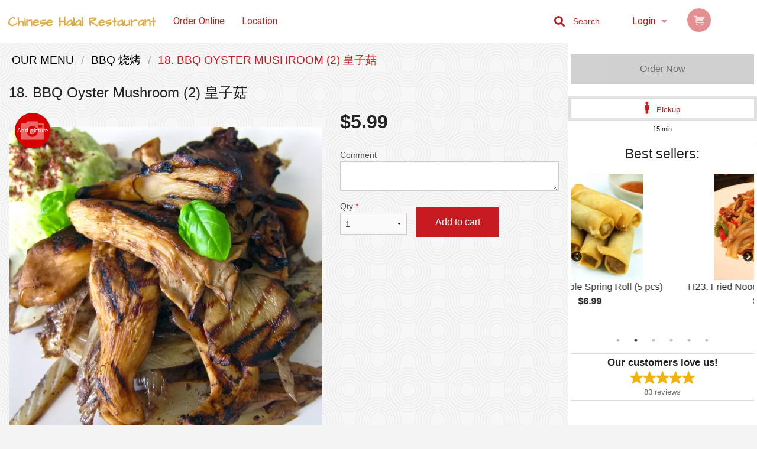

--- FILE ---
content_type: text/html; charset=UTF-8
request_url: https://chinesehalalrestaurant.com/location/north_york/18-bbq-oyster-mushroom-2/
body_size: 8708
content:
<!DOCTYPE html>
<!--[if IE 9]><html class="lt-ie10" lang="en" > <![endif]--><html class="no-js" lang="en">
<head> <meta charset="utf-8"><script>(function(w,d,s,l,i){w[l]=w[l]||[];w[l].push({'gtm.start':
	new Date().getTime(),event:'gtm.js'});var f=d.getElementsByTagName(s)[0],
	j=d.createElement(s),dl=l!='dataLayer'?'&l='+l:'';j.async=true;j.src=
	'https://www.googletagmanager.com/gtm.js?id='+i+dl;f.parentNode.insertBefore(j,f);
	})(window,document,'script','dataLayer','GTM-K7QZ2VF');</script><script>
            window.dataLayer = window.dataLayer || [];
            dataLayer.push({ ecommerce: null });
                        dataLayer.push({
                            'ecommerce': {
                'currencyCode': 'CAD',
                'detail': {
                  'actionField': {'list': 'Product List'},
                  'products': [{
                        'name': 'BBQ Oyster Mushroom',
                        'id': '102953',
                        'price': '5.99',
                        'brand': 'Chinese Halal - North York',
                        'category': 'BBQ',
                    }]
                }
            }
            });
        </script><meta name="viewport" content="width=device-width, minimum-scale=1, maximum-scale=1, initial-scale=1, user-scalable=no"> <meta name="description" content=". Order online for pickup at Chinese Halal Restaurant. We are serving authentic unique Hui Chinese cuisine. Try our hand pulled noodles, lamb dumplings and lamb kebabs. We are located at 101 Ravel Road, North York, ON."> <meta name="robots" content="all,index,follow"> <meta name="copyright" content="DI develop All rights reserved."> <title>18. BBQ Oyster Mushroom (2) &#30343;&#23376;&#33735; | Chinese Halal - North York</title> <link href="https://www.google.com/maps/place/Chinese+Halal+Restaurant/@43.791209,-79.3691006,17z/data=!3m1!4b1!4m5!3m4!1s0x0:0x181b3a0b48e85ab0!8m2!3d43.791209!4d-79.3669119" rel="publisher"> <link id="favicon-link" rel="icon" href="https://cdn3.didevelop.com/public/logos/chinesehalalrestaurant_1106_favicon.png" type="image/x-icon"> <link rel="shortcut icon" href="https://cdn3.didevelop.com/public/logos/chinesehalalrestaurant_1106_favicon.png" type="image/x-icon"> <link id="main_css" rel="stylesheet" href="https://chinesehalalrestaurant.com/css/themes/grand_chinese_restaurant.css?v=121649837892"><script src="//cdn.didevelop.com/js/vendor/modernizr.js"></script><script src="//ajax.googleapis.com/ajax/libs/jquery/2.2.2/jquery.min.js"></script><script src="//cdn.didevelop.com/js/foundation.min.js?v=7"></script><script src="//cdn.didevelop.com/js/jquery.raty.min.js"></script><script src="//cdn.didevelop.com/js/foundation-datepicker.min.js"></script><script src="//cdn.didevelop.com/js/foundation_datepicker_locales/foundation-datepicker.en.js"></script><script src="//cdn.didevelop.com/js/jquery.animateNumber.min.js"></script><script src="//code.jquery.com/ui/1.12.1/jquery-ui.min.js"></script><script src="//cdn.didevelop.com/js/jquery.ui.touch-punch.min.js"></script><script src="//cdn.jsdelivr.net/npm/slick-carousel@1.8.1/slick/slick.min.js"></script><script src="//cdn.didevelop.com/js/moment.js"></script><script src="//cdn.didevelop.com/js/common.min.js?v=2024-08-01"></script><script src="https://www.google.com/recaptcha/enterprise.js?render=6LfPTFIiAAAAAHwPeVP_ahfD9dFYAsySELKIu7Dd"></script><script src="//maps.googleapis.com/maps/api/js?key=AIzaSyB5YdY296xAZ9W_lH4NWuQPe2dJwRhd0ak&amp;libraries=places,geometry&amp;language=en"></script><meta name="google-site-verification" content="Qn2mpRsg9lE0ioae3faeUY3Vdu9Ji_pydroZTqa8c_o">	<style>
		.grecaptcha-badge { visibility: hidden; }
	</style><script>
        window.baseUrl = `/location/north_york/`
    </script><style>
        #section_index .main-section .all_products.categories img {
            width: 100% !important;
        }
    </style> <style>
        .system-alert_wrap .close{
            color: #fff;
            font-size: 18px;
            opacity: unset;
            position: relative;
        }
        .system-alert_wrap .a {
            opacity: unset;
        }

        .system-alert_wrap .alert-box {
            margin-bottom: 0 !important;
        }
    </style> <style>
            .show_for_apps {
                display: none !important;
            }
            .show_for_ios {
                display: none !important;
            }
            .show_for_web {
                display: block !important;
            }
        </style> </head> <body id="section_products" class="											current_language_en" itemscope itemtype="http://schema.org/Restaurant" data-langlink="/location/north_york"> <noscript><iframe src="https://www.googletagmanager.com/ns.html?id=GTM-K7QZ2VF" height="0" width="0" style="display:none;visibility:hidden"></iframe></noscript><div class="inner-wrap"><img itemprop="logo" id="meta_logo" src="https://cdn3.didevelop.com/public/logos/chinesehalalrestaurant_1106_logo_on_white.png" alt="Chinese Halal - North York"> <meta itemprop="sameAs" content="https://www.google.com/maps/place/Chinese+Halal+Restaurant/@43.791209,-79.3691006,17z/data=!3m1!4b1!4m5!3m4!1s0x0:0x181b3a0b48e85ab0!8m2!3d43.791209!4d-79.3669119"> <meta itemprop="priceRange" content="$$"> <meta itemprop="url" content="https://chinesehalalrestaurant.com"> <meta itemprop="name" content="Chinese Halal - North York"> <meta itemprop="legalName" content="Chinese Halal - North York"> <meta itemprop="paymentAccepted" content="Credit / Debit Card Online"> <meta itemprop="telephone" content="(416) 498-9800"> <meta itemprop="servesCuisine" content="Chinese, Asian"> <meta itemprop="menu" content="https://chinesehalalrestaurant.com/menu/"> <meta itemprop="currenciesAccepted" content="CAD"><div itemprop="geo" itemscope itemtype="http://schema.org/GeoCoordinates"><meta itemprop="latitude" content="43.7912"> <meta itemprop="longitude" content="-79.3668"></div><meta itemprop="openingHours" content="Mo 11:30-21:30"> <meta itemprop="openingHours" content="Tu 11:30-21:30"> <meta itemprop="openingHours" content="We 11:30-21:30"> <meta itemprop="openingHours" content="Th 11:30-21:30"> <meta itemprop="openingHours" content="Fr 11:30-21:30"> <meta itemprop="openingHours" content="Sa 11:30-21:30"> <meta itemprop="openingHours" content="Su 11:30-21:30"><div itemprop="potentialAction" itemscope itemtype="http://schema.org/OrderAction"><div itemprop="target" itemscope itemtype="http://schema.org/EntryPoint"><meta itemprop="url" content="https://chinesehalalrestaurant.com"> <meta itemprop="actionPlatform" content="http://schema.org/DesktopWebPlatform"> <meta itemprop="actionPlatform" content="http://schema.org/MobileWebPlatform"> <meta itemprop="inLanguage" content="en"></div><meta itemprop="deliveryMethod" content="http://purl.org/goodrelations/v1#DeliveryModePickUp"></div><div class="sticky"><nav class="top-bar hide_for_ios_v2" data-topbar role="navigation"><ul class="title-area logo-wrapper"> <li class="name apps_header_logo"> <a class="" id="main_logo" target="_self" href="/location/north_york/"> <img id="logo-on-black-img" alt="Chinese Halal - North York logo" src="https://cdn3.didevelop.com/public/logos/chinesehalalrestaurant_1106_logo_on_black.png?v=1649837892"> </a> </li> <li class="show-for-small-up hide-for-large-up" id="mobile_search_wrap"><div id="mobile_search"><button id="show_mobile_search" class="apps_header_search"> <i class="fa fa-search" aria-hidden="true"></i> </button> <form method="get" action="/location/north_york/search/"> <button type="submit" id="submit_mobile_search"> <i class="fa fa-search" aria-hidden="true"></i> </button> <button type="button" id="hide_mobile_search"> <i class="fas fa-times-circle" aria-hidden="true"></i> </button><div><input name="search" placeholder="Search" value="" id="search697148fe26c70" type="text"> <span class="form_note"></span></div></form></div></li> <li id="cart_link_mobile" class="show-for-small-up hide-for-large-up hide"> <a rel="nofollow" href="/location/north_york/cart/"> <i class="fa fa-shopping-cart"></i> ( <span id="total_cart_items--small" class="apps_link"> 0 </span> ) </a> </li> <li class="apps_header_nav toggle-topbar menu-icon"> <a href="#"> <span></span> </a> </li> </ul><div class="top-bar-section"><ul class="left"> <li class=""> <a class="apps_link" href="/location/north_york/"> Order Online </a> </li> <li class=""> <a class="apps_link" id="location_page_link" itemprop="hasMap" href="/location/north_york/location/"> Location </a> </li> </ul> <ul class="right"> <li class="hide-for-small-only hide-for-medium-only has-dropdown "> <a class="apps_link" href="/location/north_york/login/"> Login </a> <ul class="dropdown"> <li class=""> <a class="apps_link" href="/location/north_york/registration/"> Registration </a> </li> </ul> </li> <li class="hide-for-large-up "> <a class="apps_link" href="/location/north_york/login/"> Login </a> </li> <li class="hide-for-large-up "> <a class="apps_link" href="/location/north_york/registration/"> Registration </a> </li> <li class="divider"> <li class="has-form"> <a id="cart_qtty" class="button hidden apps_link" rel="nofollow" href="/location/north_york/cart/"> <i class="fi-shopping-cart"></i> Cart (<span id="total_cart_items" class="apps_link">0</span>) </a> <span id="empty_cart" class="button disabled  apps_link"> <i class="fi-shopping-cart"></i> Cart (0) </span> </li> </ul><div id="search"><div id="show_search"><i class="fa fa-search" aria-hidden="true"></i>&nbsp; &nbsp; &nbsp; &nbsp; Search</div><form itemprop="potentialAction" itemscope itemtype="http://schema.org/SearchAction" method="get" action="/location/north_york/search/"> <meta itemprop="target" content="https://chinesehalalrestaurant.com/search/?search={search}"><div><input name="search" placeholder="Search" value="" id="search697148fe26e06" type="text" itemprop="query-input" required="required"> <span class="form_note"></span></div><button type="submit" id="submit_search"> <i class="fa fa-search" aria-hidden="true"></i> </button> <button type="button" id="hide_search"> <i class="fa fa-times" aria-hidden="true"></i> Close </button> </form></div><i class="clear"></i></div></nav></div><span class="system-alert_wrap show_for_ios"> </span><div class="main-section" role="main"><div class="row" data-equalizer="main_content" data-equalizer-mq="medium-up"><div class="large-3 large-push-9 
  				medium-4 medium-push-8 
  				xlarge-2 xlarge-push-10
  				columns" id="right_column" data-equalizer-watch="main_content"><a class="button secondary expand disabled hide-for-small" href="#"> Order Now </a><div class="row" id="deliveries_switch"><a id="set_delivery1" class="
	        			small-12	        					        					        				columns
	        				active" href="/location/north_york/cart/?preferred_delivery=1" rel="nofollow"> <i class="large_icon fa fa-male" aria-hidden="true"></i> &nbsp; <span class=""> Pickup </span> </a></div><div class="row" id="deliveries_timing"><div class="small-12 columns text-center"><span class="time"> 15 min </span></div></div><hr><div class="hide-for-small"><h4>Best sellers:</h4><div id="best_sellers" class="hide"><a href="/location/north_york/h38-vegetable-spring-roll-5-pcs/"> <picture> <source srcset="https://cdn3.didevelop.com/public/cdn/180_a9694132d471ba8368d97b6dc34e5ae3.webp" type="image/webp"></source> <img itemprop="image" alt="H38. Vegetable Spring Roll (5 pcs)" class="img" src="https://cdn3.didevelop.com/public/cdn/180_a9694132d471ba8368d97b6dc34e5ae3.jpg"> </picture> <b> H38. Vegetable Spring Roll (5 pcs) <span class="price">$6.99</span> </b> </a> <a href="/location/north_york/h23-fried-noodle-with-beef/"> <picture> <img itemprop="image" alt="H23. Fried Noodle with Beef &#29275;&#32905;&#28818;&#38754; " class="img" src="https://cdn3.didevelop.com/public/customer_photos/180_36cb99042e34aa8e8072ac16cc1c107c.jpg"> </picture> <b> H23. Fried Noodle with Beef &#29275;&#32905;&#28818;&#38754; <span class="price">$15.99</span> </b> </a> <a href="/location/north_york/h24-fried-noodle-with-chicken/"> <picture> <img itemprop="image" alt="H24. Fried Noodle with Chicken &#40481;&#28818;&#38754; " class="img" src="https://cdn3.didevelop.com/public/customer_photos/180_b3b3d9e78e853b500ba6860d499833f9.jpg"> </picture> <b> H24. Fried Noodle with Chicken &#40481;&#28818;&#38754; <span class="price">$15.99</span> </b> </a> <a href="/location/north_york/d04-sweet-and-sour-chicken-with-pineapple/"> <picture> <img itemprop="image" alt="D04. Sweet and Sour Chicken with Pineapple &#33760;&#33821;&#40481;&#29255; " class="img" src="https://cdn3.didevelop.com/public/customer_photos/180_b0d6c1e620b226a008b45df38b4853ab.jpg"> </picture> <b> D04. Sweet and Sour Chicken with Pineapple &#33760;&#33821;&#40481;&#29255; <span class="price">$15.99</span> </b> </a> <a href="/location/north_york/01-bbq-lamb-2/"> <picture> <img itemprop="image" alt="01. BBQ Lamb (2) &#32650;&#32905;&#20018;" class="img" src="https://cdn3.didevelop.com/public/customer_photos/180_396cc23c49eac23efb5811e92487ca90.jpg"> </picture> <b> 01. BBQ Lamb (2) &#32650;&#32905;&#20018; <span class="price">$6.99</span> </b> </a> <a href="/location/north_york/d07-general-tsos-chicken/"> <picture> <img itemprop="image" alt="D07. General Tso's Chicken &#24038;&#23447;&#40481; " class="img" src="https://cdn3.didevelop.com/public/customer_photos/180_b2f5d05ab0631e3bd8b688f6cb615735.jpg"> </picture> <b> D07. General Tso's Chicken &#24038;&#23447;&#40481; <span class="price">$16.99</span> </b> </a></div><hr></div><div class="text-center
							hide-for-small" id="right_bar_reviews"><a href="/location/north_york/reviews/" title="Reviews of Chinese Halal - North York"> <h4>Our customers love us!</h4> <i class="rate_star yellow fi-star"></i><i class="rate_star yellow fi-star"></i><i class="rate_star yellow fi-star"></i><i class="rate_star yellow fi-star"></i><i class="rate_star yellow fi-star"></i><div class="review_count"><span itemprop="reviewCount">83 </span>reviews</div></a><hr></div><div class="hide-for-small"><br><br><br><br><br><br><br><br></div></div><div class="large-9 large-pull-3 
		  				medium-8 medium-pull-4
		  				xlarge-10 xlarge-pull-2
  						 
				columns main_content" data-equalizer-watch="main_content"><div class="show-for-small-only"><ins class="adsbygoogle" style="height:50px;display: block" data-ad-client="ca-pub-4623080555139108" data-ad-slot="7326460360"></ins></div><ul itemscope itemtype="http://schema.org/BreadcrumbList" class="breadcrumbs"><li itemprop="itemListElement" itemscope itemtype="http://schema.org/ListItem"><a itemprop="item" href="/location/north_york/"><span itemprop="name">Our Menu</span></a><meta itemprop="position" content="1"></li><li itemprop="itemListElement" itemscope itemtype="http://schema.org/ListItem"><a itemprop="item" href="/location/north_york/c/bbq/"><span itemprop="name">BBQ &#28903;&#28900;</span></a><meta itemprop="position" content="2"></li><li itemprop="itemListElement" itemscope itemtype="http://schema.org/ListItem" class="current"><a itemprop="item" href="/location/north_york/18-bbq-oyster-mushroom-2/"><span itemprop="name">18. BBQ Oyster Mushroom (2) &#30343;&#23376;&#33735;</span></a><meta itemprop="position" content="3"></li></ul><div id="centered_wrapper"><script type="application/ld+json">			
		{
			"@context": "http://schema.org/",
			"@type": "Product",
			"name": "18. BBQ Oyster Mushroom (2) &#30343;&#23376;&#33735;",
			"category": "BBQ &#28903;&#28900;",
						"image": "https://chinesehalalrestaurant.comArray",
			

			"description": "",

			"offers": {
				"@type": "Offer",
				"priceCurrency": "CAD",
				"price": "5.99",
				"itemCondition": "http://schema.org/NewCondition",
				"availability": "http://schema.org/InStock",
				"url": "https://chinesehalalrestaurant.com/18-bbq-oyster-mushroom-2/",
				"seller": {
					"@type": "Restaurant ",
					"name": "Chinese Halal - North York"
				    }
			}
		}
		</script><div class="row"><form method="post" action="/location/north_york/cart/" id="add_to_cart_form" itemscope itemtype="https://schema.org/Product"><div class="medium-12 columns product category_bbq"><meta itemprop="url" content="https://chinesehalalrestaurant.com/18-bbq-oyster-mushroom-2/"> <meta itemprop="category" content="BBQ &#28903;&#28900;"> <h1 class="name"> <span itemprop="name"> 18. BBQ Oyster Mushroom (2) &#30343;&#23376;&#33735; </span> <span class="note"></span> <span class="food_icons"> </span> </h1><div class="row"><div class="medium-7 columns"><div itemprop="description" class="description"></div><div id="photo_slider_holder" class="text-left"><a href="/location/north_york/upload_photos/18-bbq-oyster-mushroom-2/" class="button tiny secondary left add_picture_button"> <i class="fi-camera"></i> Add picture </a><br><div class="photo_slider"><div class="sold_out"><picture> <source srcset="https://cdn3.didevelop.com/public/product_images/1106/533_0bcafee61279d4f10612d1a3f1b683e8.webp" type="image/webp"></source> <img itemprop="image" alt="18. BBQ Oyster Mushroom (2) &#30343;&#23376;&#33735;" class="img" src="https://cdn3.didevelop.com/public/product_images/1106/533_0bcafee61279d4f10612d1a3f1b683e8.jpg"> </picture></div></div><span class="photo_credit"> Photo for Reference Only </span></div></div><div class="medium-5 columns" id="product_properties" itemprop="offers" itemscope itemtype="http://schema.org/Offer"><link itemprop="availability" href="http://schema.org/InStock"><p id="price"><span id="free_product_price" style="display: none;">FREE</span> <span id="default_product_price"> <span itemprop="priceCurrency" content="CAD">$</span><span id="price_number" itemprop="price" content="5.99"> 5.99 </span> </span></p><div id="options"><div class="product_id hidden"><input name="product_id" value="102953" id="product_id697148fe27ea0" type="hidden"> <span class="form_note"></span></div><div class="textarea"><label for="option122842">Comment <textarea id="option122842" name="option[122842]"></textarea> </label> <span class="form_note"></span></div></div><div class="row"><div class="small-4 columns"><div class="qtty_selector"><div><label for="qtty697148fe2824a">Qty <span class="required">*</span> <select id="qtty697148fe2824a" name="qtty" required="required"> <option selected value="1">1</option><option value="2">2</option><option value="3">3</option><option value="4">4</option><option value="5">5</option><option value="6">6</option><option value="7">7</option><option value="8">8</option><option value="9">9</option><option value="10">10</option><option value="11">11</option><option value="12">12</option><option value="13">13</option><option value="14">14</option><option value="15">15</option></select></label> <span class="form_note"></span></div><div class="hidden"><input name="free_product" value="" id="free_product697148fe2829c" type="hidden"> <span class="form_note"></span></div><div class="hidden"><input name="automation_discount" value="" id="automation_discount697148fe282df" type="hidden"> <span class="form_note"></span></div><div class="hidden"><input name="automation_discount_quantity" value="0" id="automation_discount_quantity697148fe2831e" type="hidden"> <span class="form_note"></span></div></div></div><div class="small-8 columns"><button id="add_to_cart" type="button"> Add to cart </button></div></div></div></div></div></form></div><div class="hide-for-small" style="margin-top: 15px"><ins class="adsbygoogle" style="display:block;height: 100px" data-ad-client="ca-pub-4623080555139108" data-ad-slot="7159510229" data-full-width-responsive="true"></ins></div><div data-id="" class="panel component" id="component_template"><a href="#" title="remove" class="remove fi-minus"></a> <span class="comp_name"></span> <span class="comp_qtty"></span> <a href="#" title="add" class="add fi-plus"></a></div></div><script type="application/javascript">
    $(function() {
        if (false)
        {
            $('#default_product_price').hide();
            $('#free_product_price').show();
        }
        else
        {
            $('#free_product_price').hide();
        }
    });
</script></div></div></div><a class="exit-off-canvas"></a></div><footer class="footer"><div class="row"><div class="small-12 medium-6 large-5 columns"><div class="footer_site_name"><h1> <a href="/location/north_york/" title="Order Online"> Chinese Halal - North York </a> </h1><div id="footer_review" itemprop="aggregateRating" itemscope itemtype="http://schema.org/AggregateRating"><a href="/location/north_york/reviews/" title="Reviews of Chinese Halal - North York"> <span itemprop="itemReviewed" itemscope itemtype="http://schema.org/Restaurant"> <meta itemprop="name" content="Chinese Halal - North York"> <meta itemprop="image" content="https://cdn3.didevelop.com/public/logos/chinesehalalrestaurant_1106_logo_on_white.png"> <meta itemprop="servesCuisine" content="Chinese, Asian"> <meta itemprop="priceRange" content="$$"> <meta itemprop="telephone" content="(416) 498-9800"><div itemprop="address" itemscope itemtype="http://schema.org/PostalAddress"><meta itemprop="streetAddress" content=""> <meta itemprop="addressCountry" content=""> <meta itemprop="addressLocality" content=""></div></span> <i class="rate_star yellow fi-star"></i><i class="rate_star yellow fi-star"></i><i class="rate_star yellow fi-star"></i><i class="rate_star yellow fi-star"></i><i class="rate_star yellow fi-star"></i> <meta itemprop="ratingValue" content="5"> <span id="tot_reviews"> (<span itemprop="reviewCount">83</span> reviews) </span> </a></div><p id="serving_cusines">Serving: Chinese, Asian</p></div><div id="footer_social_links" class="hide_for_webview"><a href="https://www.google.com/maps/place/Chinese+Halal+Restaurant/@43.791209,-79.3691006,17z/data=!3m1!4b1!4m5!3m4!1s0x0:0x181b3a0b48e85ab0!8m2!3d43.791209!4d-79.3669119" rel="publisher" target="_blank"> <img src="//ssl.gstatic.com/images/icons/gplus-32.png" alt="Google+ icon"> </a></div><div id="report_problem" class="float_widget float_widget__bottom_r float_widget__bottom_r--stickies"><a data-reveal-id="report_dialog" class="hollow" data-tooltip title="Report a problem"><div class="report_problem_wrapper"><i class="fas fa-info-circle"></i><div>Report a problem</div></div></a></div><div id="report_dialog" class="reveal-modal small" data-reveal aria-labelledby="modalTitle" aria-hidden="true" role="dialog"><h3>Report a problem</h3><div class="row"><div class="columns"><form name="report_form" method="post" autocomplete="off"><div class="textarea"><label for="report_body">Description <span class="required">*</span> <textarea id="report_body" name="body" required maxlength="512" placeholder="Please, describe a problem here..." rows="5" autofocus></textarea> </label> <span class="form_note"></span></div><div class="text"><label for="email">Email/Phone number <input name="email" placeholder="e.g. example@mail.com" value="" id="email" type="text"></label> <span class="form_note"></span></div><div class="hidden"><input name="page_url" value="/location/north_york/18-bbq-oyster-mushroom-2/" id="page_url697148fe286d7" type="hidden"> <span class="form_note"></span></div><button id="submit_report" type="submit" class="button">Send report</button> </form><div id="report_result" class="dialog_result_container hide"><h1>The report has been successfully sent </h1></div></div></div><a id="report_problem_close" class="close-reveal-modal" aria-label="Close">&times;</a></div><script type="application/javascript">
                    $(function()
                    {
                        $("form[name=report_form]").submit(async function (e)
                        {
                            loader.load();
                            e.preventDefault();
                            var report = $("form[name=report_form]").serializeArray().reduce(function(report_value, { name, value })
                            {
                                return Object.assign(report_value, { [name]: value });
                            }, {});

                            report['g-recaptcha-response'] = await grecaptcha.enterprise.execute('6LfPTFIiAAAAAHwPeVP_ahfD9dFYAsySELKIu7Dd', {action: 'problem_report'});

                            $.post('?section=report_problem', report)
                                .done(function ()
                                {
                                    loader.stop();
                                    $("form[name=report_form]").hide();
                                    $("#report_result").show();
                                    setTimeout(function()
                                    {
                                        $("#report_result").hide();
                                        $("#report_problem_close").trigger('click');
                                        $("form[name=report_form]").show();
                                    }, 1800);
                                    setTimeout(function()
                                    {
                                        $("#report_body").val('');
                                        $("#email").val('');
                                    }, 400);

                                    setTimeout(function()
                                    {
                                        $("#report_problem_close").trigger('click');
                                    }, 1700);

                                    setTimeout(function()
                                    {
                                        $("#report_result").hide();
                                        $("form[name=report_form]").show();
                                    }, 2200);
                                });
                        });

                        // workaround, because the textarea input field is rendered in a modal window
                        $("#report_problem").click(function()
                        {
                            setTimeout(function()
                            {
                                $("#report_body").focus();
                            }, 400);
                        });
                    })
                </script><style>
                    #report_problem {
                        position: initial;
                        margin: 0;
                        background: none;
                        margin-top: 10px;
                    }
                    .report_problem_wrapper {
                        padding: 0!important;
                    }
                </style></div><div class="small-12 medium-6 large-4 columns links"><h1 class="show_for_web"> Navigation </h1><div class="row show_for_web"><div class="column medium-6"><a href="/location/north_york/menu/">Menu</a> <a href="/location/north_york/">Order Online</a> <a href="/location/north_york/location/">Location</a></div><div class="column medium-6"><a href="/location/north_york/reviews/">Reviews</a> <a href="/location/north_york/terms_and_conditions/">Terms and Conditions</a> <a href="/location/north_york/privacy_policy/">Privacy Policy</a></div></div></div><div class="small-12 medium-6 large-3 columns address" itemprop="address" itemscope itemtype="http://schema.org/PostalAddress"><h1> Address </h1> <a class="hide_for_ios" href="/location/north_york/location/"> <span itemprop="streetAddress">101 Ravel Road, North York, ON</span> <span itemprop="addressRegion">Canada</span> <span itemprop="postalCode">M2H1T1</span> </a> <meta itemprop="addressCountry" content="Canada"> <meta itemprop="addressLocality" content="Canada"> <a href="tel:4164989800"> Tel: <span itemprop="telephone">(416) 498-9800</span> </a></div></div><br><div class="row"><div class="small-12 columns copywrite">Copyright &copy; 2026, all rights reserved<br><div class="hide_for_webview">Chinese Halal - North York</div><br><div>This site is protected by reCAPTCHA and the Google</div><div><a href="https://policies.google.com/privacy">Privacy Policy</a> and <a href="https://policies.google.com/terms">Terms of Service</a>&nbsp;apply.</div></div></div></footer><span id="website_created_by_didevelop"></span><div id="js_messages" style="display:none">{"email_already_registered":"This email is already registered","cant_find_location":"Could not find your location","invalid_email":"Email is not valid","invalid_phone":"Phone is not valid","password_too_small":"Password is less than 6 characters","required":"Required","no_results":"No results found","geocode_failure":"Geocoder failed due to:","delivery_zone":"Delivery Zone","phone":"Phone:","max_ingredients":"Maximum number of ingredients is:","currency_sign":"$","currency_sign2":"","you_just_saved":"YOU JUST SAVED","coupon_used":"Coupon used:","available_options_msg":"Available only for ","not_available_options_msg":"Not available for ","price_title_for_free":"FREE","placeholder_product_item_image":"rice_placeholder"}</div><script type="text/javascript">
    $(function(){
      
										setTimeout(function(){
											$('#best_sellers').removeClass('hide');
											if ($('#best_sellers').is(':visible'))
											{
												$('#best_sellers').slick({
													mobileFirst: true,
													// adaptiveHeight: true,
													// variableWidth: true,
													dots: true,
													infinite: true,
													speed: 1000,
													autoplay: true,
													autoplaySpeed: 4000,
												}); 
											}
										}, 300);
										
			var prod_details = {"fixed_price":"5.99","allowed_additions":"0","options":{"250315":{"id":"24939","options":{"122842":[]}}}};
			price_calculator.initialize(prod_details);
		 
	
	$(document).ready(function(){

		setTimeout(function(){ 
			footerAlign();
			$(document).foundation('equalizer', 'reflow');
		}, 300);

		$(document).foundation({
			equalizer : {
			  // Specify if Equalizer should make elements equal height once they become stacked.
			  equalize_on_stack: true,
			  after_height_change: function(){
					
					footerAlign();
			   }
			}
		});
	});

   	$( window ).resize(function() {
		footerAlign();
	});
	$('.breadcrumbs').scrollLeft(999999);
	
	ajaxSearch.activate();
    });
  </script><div id="loading"></div><div id="hard_load">Loading... Please wait.</div><script async src="https://pagead2.googlesyndication.com/pagead/js/adsbygoogle.js?client=ca-pub-4623080555139108" crossorigin="anonymous"></script><script>
        $(document).ready(function(){
            
           try {

               var $analyticsOff = $('.adsbygoogle:hidden');
               var $analyticsOn = $('.adsbygoogle:visible');

               $analyticsOff.each(function() {
                   $(this).remove();
               });
               $analyticsOn.each(function() {
                   (adsbygoogle = window.adsbygoogle || []).push({});
               });
               
               var observeTries = 0;
               var observerInterval = setInterval(function () {
                   var adsByGoogleEl = document.querySelector('.adsbygoogle');

                   if (observeTries > 4) {
                       clearInterval(observerInterval);
                       return;
                   }

                   if (!adsByGoogleEl) {
                       observeTries++;
                       return;
                   }

                   var adsByGoogleObserver = new MutationObserver(function (mutations) {
                       const ads = $(mutations[0].target);

                       if (ads.attr("data-ad-status") === 'unfilled') {
                           $('.adsbygoogle-wrapper').remove();
                       }
                   });

                   adsByGoogleObserver.observe(adsByGoogleEl, {
                       attributes: true,
                       attributeFilter: ['data-ad-status']
                   });

                   clearInterval(observerInterval);
               }, 2000)
           } catch (e) {
               
           }


        });
    </script></body>
</html>

<!--T: 0.032783985137939 -->
<!--M: 2 -->

--- FILE ---
content_type: text/html; charset=utf-8
request_url: https://www.google.com/recaptcha/enterprise/anchor?ar=1&k=6LfPTFIiAAAAAHwPeVP_ahfD9dFYAsySELKIu7Dd&co=aHR0cHM6Ly9jaGluZXNlaGFsYWxyZXN0YXVyYW50LmNvbTo0NDM.&hl=en&v=PoyoqOPhxBO7pBk68S4YbpHZ&size=invisible&anchor-ms=20000&execute-ms=30000&cb=b3w8ue13m4ss
body_size: 48646
content:
<!DOCTYPE HTML><html dir="ltr" lang="en"><head><meta http-equiv="Content-Type" content="text/html; charset=UTF-8">
<meta http-equiv="X-UA-Compatible" content="IE=edge">
<title>reCAPTCHA</title>
<style type="text/css">
/* cyrillic-ext */
@font-face {
  font-family: 'Roboto';
  font-style: normal;
  font-weight: 400;
  font-stretch: 100%;
  src: url(//fonts.gstatic.com/s/roboto/v48/KFO7CnqEu92Fr1ME7kSn66aGLdTylUAMa3GUBHMdazTgWw.woff2) format('woff2');
  unicode-range: U+0460-052F, U+1C80-1C8A, U+20B4, U+2DE0-2DFF, U+A640-A69F, U+FE2E-FE2F;
}
/* cyrillic */
@font-face {
  font-family: 'Roboto';
  font-style: normal;
  font-weight: 400;
  font-stretch: 100%;
  src: url(//fonts.gstatic.com/s/roboto/v48/KFO7CnqEu92Fr1ME7kSn66aGLdTylUAMa3iUBHMdazTgWw.woff2) format('woff2');
  unicode-range: U+0301, U+0400-045F, U+0490-0491, U+04B0-04B1, U+2116;
}
/* greek-ext */
@font-face {
  font-family: 'Roboto';
  font-style: normal;
  font-weight: 400;
  font-stretch: 100%;
  src: url(//fonts.gstatic.com/s/roboto/v48/KFO7CnqEu92Fr1ME7kSn66aGLdTylUAMa3CUBHMdazTgWw.woff2) format('woff2');
  unicode-range: U+1F00-1FFF;
}
/* greek */
@font-face {
  font-family: 'Roboto';
  font-style: normal;
  font-weight: 400;
  font-stretch: 100%;
  src: url(//fonts.gstatic.com/s/roboto/v48/KFO7CnqEu92Fr1ME7kSn66aGLdTylUAMa3-UBHMdazTgWw.woff2) format('woff2');
  unicode-range: U+0370-0377, U+037A-037F, U+0384-038A, U+038C, U+038E-03A1, U+03A3-03FF;
}
/* math */
@font-face {
  font-family: 'Roboto';
  font-style: normal;
  font-weight: 400;
  font-stretch: 100%;
  src: url(//fonts.gstatic.com/s/roboto/v48/KFO7CnqEu92Fr1ME7kSn66aGLdTylUAMawCUBHMdazTgWw.woff2) format('woff2');
  unicode-range: U+0302-0303, U+0305, U+0307-0308, U+0310, U+0312, U+0315, U+031A, U+0326-0327, U+032C, U+032F-0330, U+0332-0333, U+0338, U+033A, U+0346, U+034D, U+0391-03A1, U+03A3-03A9, U+03B1-03C9, U+03D1, U+03D5-03D6, U+03F0-03F1, U+03F4-03F5, U+2016-2017, U+2034-2038, U+203C, U+2040, U+2043, U+2047, U+2050, U+2057, U+205F, U+2070-2071, U+2074-208E, U+2090-209C, U+20D0-20DC, U+20E1, U+20E5-20EF, U+2100-2112, U+2114-2115, U+2117-2121, U+2123-214F, U+2190, U+2192, U+2194-21AE, U+21B0-21E5, U+21F1-21F2, U+21F4-2211, U+2213-2214, U+2216-22FF, U+2308-230B, U+2310, U+2319, U+231C-2321, U+2336-237A, U+237C, U+2395, U+239B-23B7, U+23D0, U+23DC-23E1, U+2474-2475, U+25AF, U+25B3, U+25B7, U+25BD, U+25C1, U+25CA, U+25CC, U+25FB, U+266D-266F, U+27C0-27FF, U+2900-2AFF, U+2B0E-2B11, U+2B30-2B4C, U+2BFE, U+3030, U+FF5B, U+FF5D, U+1D400-1D7FF, U+1EE00-1EEFF;
}
/* symbols */
@font-face {
  font-family: 'Roboto';
  font-style: normal;
  font-weight: 400;
  font-stretch: 100%;
  src: url(//fonts.gstatic.com/s/roboto/v48/KFO7CnqEu92Fr1ME7kSn66aGLdTylUAMaxKUBHMdazTgWw.woff2) format('woff2');
  unicode-range: U+0001-000C, U+000E-001F, U+007F-009F, U+20DD-20E0, U+20E2-20E4, U+2150-218F, U+2190, U+2192, U+2194-2199, U+21AF, U+21E6-21F0, U+21F3, U+2218-2219, U+2299, U+22C4-22C6, U+2300-243F, U+2440-244A, U+2460-24FF, U+25A0-27BF, U+2800-28FF, U+2921-2922, U+2981, U+29BF, U+29EB, U+2B00-2BFF, U+4DC0-4DFF, U+FFF9-FFFB, U+10140-1018E, U+10190-1019C, U+101A0, U+101D0-101FD, U+102E0-102FB, U+10E60-10E7E, U+1D2C0-1D2D3, U+1D2E0-1D37F, U+1F000-1F0FF, U+1F100-1F1AD, U+1F1E6-1F1FF, U+1F30D-1F30F, U+1F315, U+1F31C, U+1F31E, U+1F320-1F32C, U+1F336, U+1F378, U+1F37D, U+1F382, U+1F393-1F39F, U+1F3A7-1F3A8, U+1F3AC-1F3AF, U+1F3C2, U+1F3C4-1F3C6, U+1F3CA-1F3CE, U+1F3D4-1F3E0, U+1F3ED, U+1F3F1-1F3F3, U+1F3F5-1F3F7, U+1F408, U+1F415, U+1F41F, U+1F426, U+1F43F, U+1F441-1F442, U+1F444, U+1F446-1F449, U+1F44C-1F44E, U+1F453, U+1F46A, U+1F47D, U+1F4A3, U+1F4B0, U+1F4B3, U+1F4B9, U+1F4BB, U+1F4BF, U+1F4C8-1F4CB, U+1F4D6, U+1F4DA, U+1F4DF, U+1F4E3-1F4E6, U+1F4EA-1F4ED, U+1F4F7, U+1F4F9-1F4FB, U+1F4FD-1F4FE, U+1F503, U+1F507-1F50B, U+1F50D, U+1F512-1F513, U+1F53E-1F54A, U+1F54F-1F5FA, U+1F610, U+1F650-1F67F, U+1F687, U+1F68D, U+1F691, U+1F694, U+1F698, U+1F6AD, U+1F6B2, U+1F6B9-1F6BA, U+1F6BC, U+1F6C6-1F6CF, U+1F6D3-1F6D7, U+1F6E0-1F6EA, U+1F6F0-1F6F3, U+1F6F7-1F6FC, U+1F700-1F7FF, U+1F800-1F80B, U+1F810-1F847, U+1F850-1F859, U+1F860-1F887, U+1F890-1F8AD, U+1F8B0-1F8BB, U+1F8C0-1F8C1, U+1F900-1F90B, U+1F93B, U+1F946, U+1F984, U+1F996, U+1F9E9, U+1FA00-1FA6F, U+1FA70-1FA7C, U+1FA80-1FA89, U+1FA8F-1FAC6, U+1FACE-1FADC, U+1FADF-1FAE9, U+1FAF0-1FAF8, U+1FB00-1FBFF;
}
/* vietnamese */
@font-face {
  font-family: 'Roboto';
  font-style: normal;
  font-weight: 400;
  font-stretch: 100%;
  src: url(//fonts.gstatic.com/s/roboto/v48/KFO7CnqEu92Fr1ME7kSn66aGLdTylUAMa3OUBHMdazTgWw.woff2) format('woff2');
  unicode-range: U+0102-0103, U+0110-0111, U+0128-0129, U+0168-0169, U+01A0-01A1, U+01AF-01B0, U+0300-0301, U+0303-0304, U+0308-0309, U+0323, U+0329, U+1EA0-1EF9, U+20AB;
}
/* latin-ext */
@font-face {
  font-family: 'Roboto';
  font-style: normal;
  font-weight: 400;
  font-stretch: 100%;
  src: url(//fonts.gstatic.com/s/roboto/v48/KFO7CnqEu92Fr1ME7kSn66aGLdTylUAMa3KUBHMdazTgWw.woff2) format('woff2');
  unicode-range: U+0100-02BA, U+02BD-02C5, U+02C7-02CC, U+02CE-02D7, U+02DD-02FF, U+0304, U+0308, U+0329, U+1D00-1DBF, U+1E00-1E9F, U+1EF2-1EFF, U+2020, U+20A0-20AB, U+20AD-20C0, U+2113, U+2C60-2C7F, U+A720-A7FF;
}
/* latin */
@font-face {
  font-family: 'Roboto';
  font-style: normal;
  font-weight: 400;
  font-stretch: 100%;
  src: url(//fonts.gstatic.com/s/roboto/v48/KFO7CnqEu92Fr1ME7kSn66aGLdTylUAMa3yUBHMdazQ.woff2) format('woff2');
  unicode-range: U+0000-00FF, U+0131, U+0152-0153, U+02BB-02BC, U+02C6, U+02DA, U+02DC, U+0304, U+0308, U+0329, U+2000-206F, U+20AC, U+2122, U+2191, U+2193, U+2212, U+2215, U+FEFF, U+FFFD;
}
/* cyrillic-ext */
@font-face {
  font-family: 'Roboto';
  font-style: normal;
  font-weight: 500;
  font-stretch: 100%;
  src: url(//fonts.gstatic.com/s/roboto/v48/KFO7CnqEu92Fr1ME7kSn66aGLdTylUAMa3GUBHMdazTgWw.woff2) format('woff2');
  unicode-range: U+0460-052F, U+1C80-1C8A, U+20B4, U+2DE0-2DFF, U+A640-A69F, U+FE2E-FE2F;
}
/* cyrillic */
@font-face {
  font-family: 'Roboto';
  font-style: normal;
  font-weight: 500;
  font-stretch: 100%;
  src: url(//fonts.gstatic.com/s/roboto/v48/KFO7CnqEu92Fr1ME7kSn66aGLdTylUAMa3iUBHMdazTgWw.woff2) format('woff2');
  unicode-range: U+0301, U+0400-045F, U+0490-0491, U+04B0-04B1, U+2116;
}
/* greek-ext */
@font-face {
  font-family: 'Roboto';
  font-style: normal;
  font-weight: 500;
  font-stretch: 100%;
  src: url(//fonts.gstatic.com/s/roboto/v48/KFO7CnqEu92Fr1ME7kSn66aGLdTylUAMa3CUBHMdazTgWw.woff2) format('woff2');
  unicode-range: U+1F00-1FFF;
}
/* greek */
@font-face {
  font-family: 'Roboto';
  font-style: normal;
  font-weight: 500;
  font-stretch: 100%;
  src: url(//fonts.gstatic.com/s/roboto/v48/KFO7CnqEu92Fr1ME7kSn66aGLdTylUAMa3-UBHMdazTgWw.woff2) format('woff2');
  unicode-range: U+0370-0377, U+037A-037F, U+0384-038A, U+038C, U+038E-03A1, U+03A3-03FF;
}
/* math */
@font-face {
  font-family: 'Roboto';
  font-style: normal;
  font-weight: 500;
  font-stretch: 100%;
  src: url(//fonts.gstatic.com/s/roboto/v48/KFO7CnqEu92Fr1ME7kSn66aGLdTylUAMawCUBHMdazTgWw.woff2) format('woff2');
  unicode-range: U+0302-0303, U+0305, U+0307-0308, U+0310, U+0312, U+0315, U+031A, U+0326-0327, U+032C, U+032F-0330, U+0332-0333, U+0338, U+033A, U+0346, U+034D, U+0391-03A1, U+03A3-03A9, U+03B1-03C9, U+03D1, U+03D5-03D6, U+03F0-03F1, U+03F4-03F5, U+2016-2017, U+2034-2038, U+203C, U+2040, U+2043, U+2047, U+2050, U+2057, U+205F, U+2070-2071, U+2074-208E, U+2090-209C, U+20D0-20DC, U+20E1, U+20E5-20EF, U+2100-2112, U+2114-2115, U+2117-2121, U+2123-214F, U+2190, U+2192, U+2194-21AE, U+21B0-21E5, U+21F1-21F2, U+21F4-2211, U+2213-2214, U+2216-22FF, U+2308-230B, U+2310, U+2319, U+231C-2321, U+2336-237A, U+237C, U+2395, U+239B-23B7, U+23D0, U+23DC-23E1, U+2474-2475, U+25AF, U+25B3, U+25B7, U+25BD, U+25C1, U+25CA, U+25CC, U+25FB, U+266D-266F, U+27C0-27FF, U+2900-2AFF, U+2B0E-2B11, U+2B30-2B4C, U+2BFE, U+3030, U+FF5B, U+FF5D, U+1D400-1D7FF, U+1EE00-1EEFF;
}
/* symbols */
@font-face {
  font-family: 'Roboto';
  font-style: normal;
  font-weight: 500;
  font-stretch: 100%;
  src: url(//fonts.gstatic.com/s/roboto/v48/KFO7CnqEu92Fr1ME7kSn66aGLdTylUAMaxKUBHMdazTgWw.woff2) format('woff2');
  unicode-range: U+0001-000C, U+000E-001F, U+007F-009F, U+20DD-20E0, U+20E2-20E4, U+2150-218F, U+2190, U+2192, U+2194-2199, U+21AF, U+21E6-21F0, U+21F3, U+2218-2219, U+2299, U+22C4-22C6, U+2300-243F, U+2440-244A, U+2460-24FF, U+25A0-27BF, U+2800-28FF, U+2921-2922, U+2981, U+29BF, U+29EB, U+2B00-2BFF, U+4DC0-4DFF, U+FFF9-FFFB, U+10140-1018E, U+10190-1019C, U+101A0, U+101D0-101FD, U+102E0-102FB, U+10E60-10E7E, U+1D2C0-1D2D3, U+1D2E0-1D37F, U+1F000-1F0FF, U+1F100-1F1AD, U+1F1E6-1F1FF, U+1F30D-1F30F, U+1F315, U+1F31C, U+1F31E, U+1F320-1F32C, U+1F336, U+1F378, U+1F37D, U+1F382, U+1F393-1F39F, U+1F3A7-1F3A8, U+1F3AC-1F3AF, U+1F3C2, U+1F3C4-1F3C6, U+1F3CA-1F3CE, U+1F3D4-1F3E0, U+1F3ED, U+1F3F1-1F3F3, U+1F3F5-1F3F7, U+1F408, U+1F415, U+1F41F, U+1F426, U+1F43F, U+1F441-1F442, U+1F444, U+1F446-1F449, U+1F44C-1F44E, U+1F453, U+1F46A, U+1F47D, U+1F4A3, U+1F4B0, U+1F4B3, U+1F4B9, U+1F4BB, U+1F4BF, U+1F4C8-1F4CB, U+1F4D6, U+1F4DA, U+1F4DF, U+1F4E3-1F4E6, U+1F4EA-1F4ED, U+1F4F7, U+1F4F9-1F4FB, U+1F4FD-1F4FE, U+1F503, U+1F507-1F50B, U+1F50D, U+1F512-1F513, U+1F53E-1F54A, U+1F54F-1F5FA, U+1F610, U+1F650-1F67F, U+1F687, U+1F68D, U+1F691, U+1F694, U+1F698, U+1F6AD, U+1F6B2, U+1F6B9-1F6BA, U+1F6BC, U+1F6C6-1F6CF, U+1F6D3-1F6D7, U+1F6E0-1F6EA, U+1F6F0-1F6F3, U+1F6F7-1F6FC, U+1F700-1F7FF, U+1F800-1F80B, U+1F810-1F847, U+1F850-1F859, U+1F860-1F887, U+1F890-1F8AD, U+1F8B0-1F8BB, U+1F8C0-1F8C1, U+1F900-1F90B, U+1F93B, U+1F946, U+1F984, U+1F996, U+1F9E9, U+1FA00-1FA6F, U+1FA70-1FA7C, U+1FA80-1FA89, U+1FA8F-1FAC6, U+1FACE-1FADC, U+1FADF-1FAE9, U+1FAF0-1FAF8, U+1FB00-1FBFF;
}
/* vietnamese */
@font-face {
  font-family: 'Roboto';
  font-style: normal;
  font-weight: 500;
  font-stretch: 100%;
  src: url(//fonts.gstatic.com/s/roboto/v48/KFO7CnqEu92Fr1ME7kSn66aGLdTylUAMa3OUBHMdazTgWw.woff2) format('woff2');
  unicode-range: U+0102-0103, U+0110-0111, U+0128-0129, U+0168-0169, U+01A0-01A1, U+01AF-01B0, U+0300-0301, U+0303-0304, U+0308-0309, U+0323, U+0329, U+1EA0-1EF9, U+20AB;
}
/* latin-ext */
@font-face {
  font-family: 'Roboto';
  font-style: normal;
  font-weight: 500;
  font-stretch: 100%;
  src: url(//fonts.gstatic.com/s/roboto/v48/KFO7CnqEu92Fr1ME7kSn66aGLdTylUAMa3KUBHMdazTgWw.woff2) format('woff2');
  unicode-range: U+0100-02BA, U+02BD-02C5, U+02C7-02CC, U+02CE-02D7, U+02DD-02FF, U+0304, U+0308, U+0329, U+1D00-1DBF, U+1E00-1E9F, U+1EF2-1EFF, U+2020, U+20A0-20AB, U+20AD-20C0, U+2113, U+2C60-2C7F, U+A720-A7FF;
}
/* latin */
@font-face {
  font-family: 'Roboto';
  font-style: normal;
  font-weight: 500;
  font-stretch: 100%;
  src: url(//fonts.gstatic.com/s/roboto/v48/KFO7CnqEu92Fr1ME7kSn66aGLdTylUAMa3yUBHMdazQ.woff2) format('woff2');
  unicode-range: U+0000-00FF, U+0131, U+0152-0153, U+02BB-02BC, U+02C6, U+02DA, U+02DC, U+0304, U+0308, U+0329, U+2000-206F, U+20AC, U+2122, U+2191, U+2193, U+2212, U+2215, U+FEFF, U+FFFD;
}
/* cyrillic-ext */
@font-face {
  font-family: 'Roboto';
  font-style: normal;
  font-weight: 900;
  font-stretch: 100%;
  src: url(//fonts.gstatic.com/s/roboto/v48/KFO7CnqEu92Fr1ME7kSn66aGLdTylUAMa3GUBHMdazTgWw.woff2) format('woff2');
  unicode-range: U+0460-052F, U+1C80-1C8A, U+20B4, U+2DE0-2DFF, U+A640-A69F, U+FE2E-FE2F;
}
/* cyrillic */
@font-face {
  font-family: 'Roboto';
  font-style: normal;
  font-weight: 900;
  font-stretch: 100%;
  src: url(//fonts.gstatic.com/s/roboto/v48/KFO7CnqEu92Fr1ME7kSn66aGLdTylUAMa3iUBHMdazTgWw.woff2) format('woff2');
  unicode-range: U+0301, U+0400-045F, U+0490-0491, U+04B0-04B1, U+2116;
}
/* greek-ext */
@font-face {
  font-family: 'Roboto';
  font-style: normal;
  font-weight: 900;
  font-stretch: 100%;
  src: url(//fonts.gstatic.com/s/roboto/v48/KFO7CnqEu92Fr1ME7kSn66aGLdTylUAMa3CUBHMdazTgWw.woff2) format('woff2');
  unicode-range: U+1F00-1FFF;
}
/* greek */
@font-face {
  font-family: 'Roboto';
  font-style: normal;
  font-weight: 900;
  font-stretch: 100%;
  src: url(//fonts.gstatic.com/s/roboto/v48/KFO7CnqEu92Fr1ME7kSn66aGLdTylUAMa3-UBHMdazTgWw.woff2) format('woff2');
  unicode-range: U+0370-0377, U+037A-037F, U+0384-038A, U+038C, U+038E-03A1, U+03A3-03FF;
}
/* math */
@font-face {
  font-family: 'Roboto';
  font-style: normal;
  font-weight: 900;
  font-stretch: 100%;
  src: url(//fonts.gstatic.com/s/roboto/v48/KFO7CnqEu92Fr1ME7kSn66aGLdTylUAMawCUBHMdazTgWw.woff2) format('woff2');
  unicode-range: U+0302-0303, U+0305, U+0307-0308, U+0310, U+0312, U+0315, U+031A, U+0326-0327, U+032C, U+032F-0330, U+0332-0333, U+0338, U+033A, U+0346, U+034D, U+0391-03A1, U+03A3-03A9, U+03B1-03C9, U+03D1, U+03D5-03D6, U+03F0-03F1, U+03F4-03F5, U+2016-2017, U+2034-2038, U+203C, U+2040, U+2043, U+2047, U+2050, U+2057, U+205F, U+2070-2071, U+2074-208E, U+2090-209C, U+20D0-20DC, U+20E1, U+20E5-20EF, U+2100-2112, U+2114-2115, U+2117-2121, U+2123-214F, U+2190, U+2192, U+2194-21AE, U+21B0-21E5, U+21F1-21F2, U+21F4-2211, U+2213-2214, U+2216-22FF, U+2308-230B, U+2310, U+2319, U+231C-2321, U+2336-237A, U+237C, U+2395, U+239B-23B7, U+23D0, U+23DC-23E1, U+2474-2475, U+25AF, U+25B3, U+25B7, U+25BD, U+25C1, U+25CA, U+25CC, U+25FB, U+266D-266F, U+27C0-27FF, U+2900-2AFF, U+2B0E-2B11, U+2B30-2B4C, U+2BFE, U+3030, U+FF5B, U+FF5D, U+1D400-1D7FF, U+1EE00-1EEFF;
}
/* symbols */
@font-face {
  font-family: 'Roboto';
  font-style: normal;
  font-weight: 900;
  font-stretch: 100%;
  src: url(//fonts.gstatic.com/s/roboto/v48/KFO7CnqEu92Fr1ME7kSn66aGLdTylUAMaxKUBHMdazTgWw.woff2) format('woff2');
  unicode-range: U+0001-000C, U+000E-001F, U+007F-009F, U+20DD-20E0, U+20E2-20E4, U+2150-218F, U+2190, U+2192, U+2194-2199, U+21AF, U+21E6-21F0, U+21F3, U+2218-2219, U+2299, U+22C4-22C6, U+2300-243F, U+2440-244A, U+2460-24FF, U+25A0-27BF, U+2800-28FF, U+2921-2922, U+2981, U+29BF, U+29EB, U+2B00-2BFF, U+4DC0-4DFF, U+FFF9-FFFB, U+10140-1018E, U+10190-1019C, U+101A0, U+101D0-101FD, U+102E0-102FB, U+10E60-10E7E, U+1D2C0-1D2D3, U+1D2E0-1D37F, U+1F000-1F0FF, U+1F100-1F1AD, U+1F1E6-1F1FF, U+1F30D-1F30F, U+1F315, U+1F31C, U+1F31E, U+1F320-1F32C, U+1F336, U+1F378, U+1F37D, U+1F382, U+1F393-1F39F, U+1F3A7-1F3A8, U+1F3AC-1F3AF, U+1F3C2, U+1F3C4-1F3C6, U+1F3CA-1F3CE, U+1F3D4-1F3E0, U+1F3ED, U+1F3F1-1F3F3, U+1F3F5-1F3F7, U+1F408, U+1F415, U+1F41F, U+1F426, U+1F43F, U+1F441-1F442, U+1F444, U+1F446-1F449, U+1F44C-1F44E, U+1F453, U+1F46A, U+1F47D, U+1F4A3, U+1F4B0, U+1F4B3, U+1F4B9, U+1F4BB, U+1F4BF, U+1F4C8-1F4CB, U+1F4D6, U+1F4DA, U+1F4DF, U+1F4E3-1F4E6, U+1F4EA-1F4ED, U+1F4F7, U+1F4F9-1F4FB, U+1F4FD-1F4FE, U+1F503, U+1F507-1F50B, U+1F50D, U+1F512-1F513, U+1F53E-1F54A, U+1F54F-1F5FA, U+1F610, U+1F650-1F67F, U+1F687, U+1F68D, U+1F691, U+1F694, U+1F698, U+1F6AD, U+1F6B2, U+1F6B9-1F6BA, U+1F6BC, U+1F6C6-1F6CF, U+1F6D3-1F6D7, U+1F6E0-1F6EA, U+1F6F0-1F6F3, U+1F6F7-1F6FC, U+1F700-1F7FF, U+1F800-1F80B, U+1F810-1F847, U+1F850-1F859, U+1F860-1F887, U+1F890-1F8AD, U+1F8B0-1F8BB, U+1F8C0-1F8C1, U+1F900-1F90B, U+1F93B, U+1F946, U+1F984, U+1F996, U+1F9E9, U+1FA00-1FA6F, U+1FA70-1FA7C, U+1FA80-1FA89, U+1FA8F-1FAC6, U+1FACE-1FADC, U+1FADF-1FAE9, U+1FAF0-1FAF8, U+1FB00-1FBFF;
}
/* vietnamese */
@font-face {
  font-family: 'Roboto';
  font-style: normal;
  font-weight: 900;
  font-stretch: 100%;
  src: url(//fonts.gstatic.com/s/roboto/v48/KFO7CnqEu92Fr1ME7kSn66aGLdTylUAMa3OUBHMdazTgWw.woff2) format('woff2');
  unicode-range: U+0102-0103, U+0110-0111, U+0128-0129, U+0168-0169, U+01A0-01A1, U+01AF-01B0, U+0300-0301, U+0303-0304, U+0308-0309, U+0323, U+0329, U+1EA0-1EF9, U+20AB;
}
/* latin-ext */
@font-face {
  font-family: 'Roboto';
  font-style: normal;
  font-weight: 900;
  font-stretch: 100%;
  src: url(//fonts.gstatic.com/s/roboto/v48/KFO7CnqEu92Fr1ME7kSn66aGLdTylUAMa3KUBHMdazTgWw.woff2) format('woff2');
  unicode-range: U+0100-02BA, U+02BD-02C5, U+02C7-02CC, U+02CE-02D7, U+02DD-02FF, U+0304, U+0308, U+0329, U+1D00-1DBF, U+1E00-1E9F, U+1EF2-1EFF, U+2020, U+20A0-20AB, U+20AD-20C0, U+2113, U+2C60-2C7F, U+A720-A7FF;
}
/* latin */
@font-face {
  font-family: 'Roboto';
  font-style: normal;
  font-weight: 900;
  font-stretch: 100%;
  src: url(//fonts.gstatic.com/s/roboto/v48/KFO7CnqEu92Fr1ME7kSn66aGLdTylUAMa3yUBHMdazQ.woff2) format('woff2');
  unicode-range: U+0000-00FF, U+0131, U+0152-0153, U+02BB-02BC, U+02C6, U+02DA, U+02DC, U+0304, U+0308, U+0329, U+2000-206F, U+20AC, U+2122, U+2191, U+2193, U+2212, U+2215, U+FEFF, U+FFFD;
}

</style>
<link rel="stylesheet" type="text/css" href="https://www.gstatic.com/recaptcha/releases/PoyoqOPhxBO7pBk68S4YbpHZ/styles__ltr.css">
<script nonce="n-tYeBNEbdhaYlaJhWthVA" type="text/javascript">window['__recaptcha_api'] = 'https://www.google.com/recaptcha/enterprise/';</script>
<script type="text/javascript" src="https://www.gstatic.com/recaptcha/releases/PoyoqOPhxBO7pBk68S4YbpHZ/recaptcha__en.js" nonce="n-tYeBNEbdhaYlaJhWthVA">
      
    </script></head>
<body><div id="rc-anchor-alert" class="rc-anchor-alert"></div>
<input type="hidden" id="recaptcha-token" value="[base64]">
<script type="text/javascript" nonce="n-tYeBNEbdhaYlaJhWthVA">
      recaptcha.anchor.Main.init("[\x22ainput\x22,[\x22bgdata\x22,\x22\x22,\[base64]/[base64]/MjU1Ong/[base64]/[base64]/[base64]/[base64]/[base64]/[base64]/[base64]/[base64]/[base64]/[base64]/[base64]/[base64]/[base64]/[base64]/[base64]\\u003d\x22,\[base64]\\u003d\\u003d\x22,\x22D8OWwo3DjMOfwrTCmnbDtMKnejZewrnDqGVGBsOqwopIwpvCo8O8w51Iw5dhwpDCv1RDXA/[base64]/w4QpYkDCqsKvXGUIw5TDo0BRWMO9QGXDlhzDpkMzKsOWPzLDksO0wpjCgnk1wo3DnwR/LcORJGIjQFLChsKWwqZEdyLDjMO4wr/[base64]/w7YHwoUuRMKYw5fCinnDgsOqZ8Oqwr/[base64]/XA3Cr8Kgwp8pwp4GY8ORGcKjLiZXDMOXwpJCwp12w6TCvcOdc8OaCHLDpMONNcKxwpvCvSRZw6jDoVLCqT/Cr8Oww6vDlsOdwp83w5UJFQEpwo8/dA9nwqfDsMOZMsKLw5vCtcK6w58GAcKMDjhjw6EvLcKgw6Ugw4VIR8Kkw6Zjw6IZworCm8OyGw3DvjXChcOaw5rCkm1oCMOMw6/DvCU/CHjDv0RKw4UUMcOcw5hkXWfDqcKOfSIfw6tBQ8KIw77DmsKRLMKeaMOzw5HDlsKaRDFbwrgkaMK6e8OewrrChVLCmsO5w67CuT8kR8O0dzHCiDg4w4VxeWtbwp7CnlcHw6LCp8OUw5MZZsKQwpnDnMK2RcODwrHDrMOZwovCnS/CrlJifmbDlMK7M0d6wpbDssKUwqx0w57DuMOlwobCqnBpfGsKwpUiw4XCi0V7w5ctw78+w4DDucOCdMK+XsOMwr7CkcKwwqHCjXJ4w4bCncOYRQ4ROMKaEAzDjQHCvQ7CvsKge8Kdw7/[base64]/CmcKowqbCmiQPwrrCm8O0wr1kdMKpw614B3jDqHc+bcK4w5gww5LCn8ORwo/DosONCA/Dr8Ksw7zCmEvCosKXDsKzw7DCosKewrHCgjggFsKgRXNswrx2wopUw5cWw7hqw6/DnkwkV8O2wqBcw7VDJ0MLworDqjPDncK+w7TCk2/[base64]/ClMK9wp0hwpAyIcK/IEVpfMKnwokrXMOnZMOzwoDCocOBw4zDkDpgA8KlasKVdR/CjEZBwqsYwqA9bMOJw6DCjDzCoEpka8KGb8Kbwo4+O0IdCg86c8KxwqXCtgvDv8KCwrfChBcrKQkxbytRw5Alw7nDqVJcwovDoTvCiEXDi8OWLMOCOMK0woJWZQ/Dp8KhBUfDtsOmwrHDqkHDlw4ewobCsgkjwrzDmjbDv8Okw69iwr/DpcOQw6xEwrUzwol+w4EMBMKFIcOjPGLDn8K2H0kmR8KPw7Bow7PDgW3CmA5Ww4rChcOPwpRML8KEdFnDncO9E8OccxPChnHDkMKuexZGFT7DssO5S2PCjcOywpzDsDTCiwXDvsKVwp5+ChQoMMOpWn54w7UKw5JsSsKSw5FedlrDmcOCw7/Ds8KEdcO1wqtNUjDCrkjCu8KAEcOzw6DDs8KWwr3CosK/woTDrGd3wopffnnCvjNoVlfDkQLCiMKuw6fDh00Jw6trw5Utw4VPScKzFMOiQh/[base64]/DuQXDuQbCmsOnIMKafcOEw5jDpklrSGLChcOZwqQ0w4sFYiXCnx4/RyZCw5l8XRcYw6cGw4TDncOOwoN3SsKwwo9/[base64]/AMOnwoTDpV4ZNnrDlsKWwqRFKsOgI17DjcKKwp7CicK2w6xPw4klGHJpEQTCsCTCgj3DiFnCo8KHWsORb8O/MEvDicOrawbCnitIcA3CosKnDsOxw4EvblInUMOcbMKwwo9qVMKCw7TCgEgwBSDCsgILwqMSwqnClFHDqCl6w49uwpzCnG/[base64]/Cv8K3ZMKtwoMRVMOaesKwN37CkcOsSsONw5PCoMKkJGNOwrxNwq3DrHpBw6zDvRJjwrDCgMK+GlJuLWI3T8O1TXbCigNsBh5rOTnDnTTCvcO2HGEsw71rGsKRBsKTWcOxwqxEwpfDn3VUFS/CvCN7UGFJw6B2XCvCj8OgdGPCt09Kwog3Ji0Ow4vDo8Ofw47CicOjw7Jpw4rDjg1DwoPDtMOdw63CksOEYjNEPsOmGXzCl8KbXcK0KxfCt3M2w7nCsMKNw5nDo8KOwo8TVsO8fx3DgsO2wrwwwrDDkk7DhMOjbsKeOcO9X8ORbEFIw7pwKcO/K2HDrMOIUCzCkFHCnAM6a8Obw7ouwpBSwo10w7hjwpVCw6NdangnwoIRw4BwXArDlMKuCcKuWcKOPcKjYsO0T0TDgAYSw5JufynCucOBKn8GasOoQT7CjsO3d8OAwpfDmsKrYC/Ck8K+DDvCn8Kvw4jCrMOIwrEuL8Kow7UwYyHDmjPChULDucOASsOqCcO/[base64]/wqY/w6JWT8KZwoLDmMOewrvCtMOiYX3DoU5fDFvDvEVPUhEWc8OHw4koecOqb8K9VcOSw6s1T8K/wqx0a8KcKsKNIgUuw4zDssOoVMOLDR0ffcKzVMOLw5LDoCEme1V1w6kGw5LDk8KBw689SMOiO8OZw7ARw6bCjMOOwrtebsOxXMO+An7CjMKUw7Few55XK0BXPMK7woYYw7gswr8vVsKzwosKwqtddcOVG8Onw4c8wr3CrnnCo8OIw4/CrsOCFBUjVcKianPCncKJwqNhwpXCocOBNMOiwqzCmsODw74nbsOfw7IKGibDjw9besOiw5fCvsK2w5kMdUfDjh3DjcO7QVjDrgpUYcOWf3fDssKHSMOEL8KowrFQGMKqwoPCvMO7wrfDlwBSAAnDnwU0w5ZHw5oFBMKYwoPCrMK0w4YBw43DvwUQw4fCn8KHwo/DsSolwpdAwoV9BsKrw6/CnQ3CjVHCq8KaXsOQw6zDksK4TMORw7DCmcO2wr0Ew6Z3eGfDncKuGi5ewrTCscO4w5rDmsKowqQKwrTCgMKEwoJNw4fCjMO1w6nCpcO3bkokSDHDjcK7HcKRYy3DqwRpGnLCgT5CwofCmQTCicOywrwkwos5eAJPfsK8w503RQZNwrbCgWt4w7HDj8OLJTdcwowBw7/DgMOwI8Okw5TDtGA+w4TDh8KlE0vCl8Kqw47CnDUnC3JywppdH8KKWA/[base64]/[base64]/DkMK8XH8DMsOCHDBKX3rDisKgY8KiwpHDh8O8JW0zw5xBDMOVC8OxV8OMWsO7OcKRw7/DvsOwXCTCvBEgwp/CscO7cMOaw4ZIw43Cv8OKIBIzE8OOw5jCt8KDcgowc8OKwox5w6HDhXXCnMOHwoxcTcKpVsORH8KpwpDCtMO/eG1gwpcXw7Y3w4bClw/Ch8OYIMOdw6nCiCwjwo4+wqFTwo4BwqXDqE/[base64]/Cq8ONw4vCn8Kuw4zDp8OQw6AKwrZJfcO8wrt+dDXDhcObIsKuwoUvwrvDrnXCtcK3w5TDngHCq8KuREshw5vDtgELQxl+fB1ofit8w7TDsl1pJcOAQMKVKTYDecK4w5jDgVVkLm/[base64]/UMKEwpUcw4VmwoksTcKKwot8w7J+wqsiw4nDhMOHBcOPXz1ow63CjcKUPMK1ODbDscK/[base64]/[base64]/CqsKLRSF/w6jCq8KdTVzChMOJwr7Dv8OBw4/CqsOxw48ww5rCkMKqRcO7ZsOAODXDjV/CqsOhRzPCv8OpwpLDocOLFEpZFyMFw6lpwqlKw6pnwrVbFm/Cim3DmmLCjT4IUcOJTyAXw5Z2woTDi2nDtMOvwr5YEcKiZSjCgETCgMOECGLCuVvCnSMef8KJVmEuakLDtsOgwpwMwpNqCsKpw5HCsD7Dn8OJw4Y0w7vCl3bDoEljbQrCuww/esKYHsK1C8OJeMOqFMORaEzDtMKAEcOHw5HDjsKaCMK2wr1OJnHDuV/[base64]/DjHnCisONbMKcLERmGw85VxM+w4tbW8KvGsOyworCiMOcw7LDuBPDnsKKEETCqF7CkMOuwrVGOzMSwohAw75vwo7Cp8OLw4LDjcKvUcOwUWUEw7oiwoJ1wqdOw5PDmcOoLiLDssKXPTrChy/CsFjDucOYw6HCpcOJYMKEccO0w70/CsOMBMK+w4Mqfn3Dq2fDnsOkwo/Dm1kaHMK3w60wdlQKahYpw67ClVbDvmI1bmPDqEHCocKlw4TDmcOUw7bCoWBxwoHDhgLDt8OEw63CvWNtw4kdNMOFw4jCixgTwp7DssK0w5VwwprDuFPDt0nDlmDCmsOFw5/DqyXDksKqdMOeWnvDj8OnQcK8Okp+U8KVZMOhw7/DkMKQVcKMwrLDjsK4WcORw6d1w7zDsMKZw7F6NSTCksOAw6d1asOjVX7DlsOTLA7DswszeMKpRUrDmU0QC8OmSsO+T8KeAmYSAUoDw7zDklkKwoQQIsK7w4jCkMOvwqh4w5lPwrzCksKYCsOAwptrTEbDj8KtLsO+wrtWw41ew6bDq8Ouw4M/wpXDp8OZw4Fvw5HDq8KTwrDCisO5w5tQNHjDtsO/GMOdwpTDvFx2wobDpgtNw6wLwoAHMMOuwrEtw4h0wqzCoyp7w5XCksKEbyXClA9WbB0kw64MFMKiUFcBwodCwrvDs8OrGMK0eMOTXxLDpsKyPBLCpMKNI3AaL8O6w5bDrz/Dg3AZFMKBc2TCksK+YDcnY8ObwpvDgcObNElGwoTDhBHCgcKYwprCrcKgw5wiwrHCiRgqw61qwox0w6diT3XCt8KHwqltwqRhFhwUwqslasOCw5vDsHxTF8OCf8KpGsKAwqXDr8OPD8KaFsKNwpLDuAbDsl7DpiTCosKDw77Cr8KdYgbDuF1bLsO3w6/[base64]/DnsO8wpsFw501w43Cny4xSsKcDC1uR0XDg8KFKhwQwoXDqsKCJMOsw7rCqCg3KMK3fcKvw7rCi3wuf3DChRxzeMK6P8Orw6IXC0LCjsKkNDlse1lGHzpjTMK2GnPDrGzDh0chwovDtX1yw5x+woLCun/DmjFYVm3DpsKgG1DDrVVew5jDgy3DmsOWesKZGzxVw4jDknTCkEdzwrnCgcOxdcO+BsOmw5XDkcKoRxJIKmfDtMOaIzHDncKnO8K8W8KaYSvChWRbwo/[base64]/[base64]/DscODwq84ECICwokIworDj8O8bsOEw6pow4PDq2LClMO0w4PDlsOXYsOrZsO5w7rDqMKrY8KrSsKHw7fDiT7CuHnCtVJ+OxLDjcOXwpzDqzLCr8O3wowGw6rCjhEtw5vDojkwfcK1I03Dt1nDsijDlT/Di8K3w7QjWsK4Z8O+CMKSPMOEwqXCusKbw493w5F7w51FZmPDhEzDpcKJYMO8w4wJw7TDlF/[base64]/Dlyguwo3DjWg6KcOcMUA3wo48wpxWCj/DpWoEwrJSwqXCusKuwpnCnnFnPcK0w7nCj8KDCMO7DsO3w6lKwr/ChMOPI8OtXcOoZsK2KyHDsTVEw7jCuMKOwrzDmjbCrcOzw69jLlPDv1VTw696QHvChyLDq8OafUR+e8KVLMKiwrPCtUM7w5DDjTPCuCzDjMOawo8GYFvCucKedA03wohpwqN0w53CpsKBSCpYwrnCvMKYw7EeC1bChsO1w4zCtRtxwo/DrcK9OEpnUMK4JsK0w7jCjW7DjMO1w4LCr8O7F8KvXcKBD8KXw6LCrXvCuTEFwp/DsVxSGW54wqYYNHYJwqbDkUDCs8K/[base64]/DkSAqwpUxA8K/w67Cg8OtAMKFwpLDucKoXFnCgFrDjU/CkFDCsx4+w7hfYsOcacO5wpcsRMKfwovCi8KYw60bM1rDm8OjOE8aGsKTesK+ZTXCpDTCu8OTw6hdFEPCkA15wrEbD8OmaUFuwpnCjsONL8KiwqnClAYGMMKpWW46dcK3RTnDgMKXWX7Dv8KjwpBpecKzw5XDvcOJH3g0YybCmgk1Y8K/cTrCksO0woTCiMOMHMK5w4dpMsKjfMKAW0s3GSDDniNtw4YAwrPDp8ObL8OfTcO1cUJ3PDrCkCFTwqjCojTDvDtiDkUpw5cmBcKfw5UAbSTCq8KDfMKAasKeAcKzfSReOS/CplHDgcOqVsKcUcOMw7HCsyzCm8KlegovU1HCkcKDIBMyFzcuZsKKwprDoErCrGbDjxgrwqEawpfDuB7CshtLUsO1w5bDlBjDjsOBAG7DgS8/w6vDs8O7wq06wohtf8OJwrHDvMOJOX8KYBzCgAMow486wp5rQsKgw53DqcKLw6Vdw6FzbCotFGTCi8KwfjzDmcOmAsKFUxXCqcKpw6TDicOIHcOzwpcnZSgVw7bDoMOoZA7CksOEw6PDkMO0wrY/bMKXbmt2eE5FHcKdf8KZc8KIWznCr07DtcOiw6cYSAvDisOjw7fDgDl5fcOGwqZew4Bgw586wrvCvlUJezvDvFbDj8OkXcK4wql8wojDqsOWwp/Dl8OfLFloSF/Do1ZnwrHCtSEoC8OQN8KKwrLDvsORwrjCgMKfwpdzVcKxwqDCoMKOd8Oiw5ssbsOgw77CkcOhD8KePiLDigTDmMOgw6tcWF4vX8K+w7HCu8KFwpBMw7xZw5UBwppew5Q9w69ZW8K4IH4Rwo/Cm8OewqDCuMKCbjE/[base64]/DmMOnDcKIc8OOw47DjcOIwpJrYsOifcOGW8OIwrlBw4RsfW5Ddy/CmsKtJUnDj8Oyw7JfwrLDj8OcaTjCukRwwrnDtzE/PH4aL8KnY8KQQGliw5rDqH9Gw5jCqwZjC8KqRzDDiMOiwqgmwoxpwo9vw4PCusKYwq/Di2TCkApJwqlrCMOjfWTCucOBPcOuASLDghoAw53Cr2DCi8OXw6XCoBlnKAbDu8KEw4pybsKnwqVZw4PDnD7Dmgohw683w5wSwoXDjClYw6giOcKgdQNiegLDn8OofBnDucKjwpRIw5Z1w5XCjMKjw6MlQsO9w5kuQW/DgcKew6ATwoMDf8KTwrRHM8O8wpnCgl7CkTHCr8Okw5B7dVR3w750Z8OnWlEzw4IWPsKGw5HCqlNlKMKzaMK0ZcKjJcO3NTfCiXHDo8KWV8KrJHpuw7hdLjDDo8KvwrsjU8KbbMO7w5PDpTPCiB/DriYTI8KyAcKjwo7Dh0XCnyBLdRvDjwYgw4RNw7M/[base64]/[base64]/d8KAXcKXTcOBw7JLwoLDssOdZMOpdcO/w4tfezt2w7ktwrhvSw8IG0jDscKLQXXDucOjwrvCiBDDvsKFwovDvxcXCTkpw43DqsOoEnoew7BFLQIUBx3DtQMiwojCn8OCHl8yH0cUw4bCjR/[base64]/CjsKoSW1jfXJiV2hCRywpwp51wpHCtA84w4xIw683wqwcw5ZLw4cmwoMMw4TDoiDChBcMw5bDnl5XL0QaGFwNwoFvF3IREUvDhsOLw63DrUHDlkTDrBvCiGcaIlNIJsOlwrfDryRCSsOew5t4wqfDrMO/wqtGw7psAMOKS8KWBjHCpcKAwoIrGsKgw5U/woTCkybDtMOWFxbCs2d1SCLCm8OJJsKYw7wXw6XDr8Ocw67CksK2AcOhwr9Ww6zCnBvCt8OGwq/DlMKAw6hDwoVYa11twq81BMODOsOGw7QYw77Cv8O0w6IbJxPCosOIw4bChB/CpMKsFcOQwqjDhcK0w5fCh8KMw6DCkWkQH2lhI8Kuc3XDrCLCgwYRA3tiWcOUw7rCjcKbIsOrw54JIcKjLsK9woIlwrE1QsORwpoFwozCvQcOcVhHwqTCt3zCpMKsK3bDvsKmwqQ2wpbCih7Dgh4mw5M1BMKJwpA/woo0AFbCk8Orw5kvwr/DvgXCl3VUOnLDscOsDyAPwp17wp4paWXDnk7Dl8KXw71/wqvDiV5lw4szwoxFI3LCj8Kdwrsqwqw+wrF+w71lw5NmwpM6YhI6wofClxjDucKZwoDDv0g7Q8KZw5XDi8O1K38+KBjCpsK2ZS/DjsOVbcOBwq3CvS97BcK9w6cGAMO8w4FiT8KOVcKcXW1QwpLDgcOjw7bCslIzwrx7wpTCuwDDmMKuT1ppw4Nxw6JbOTbDp8OPWlHDjxsswpgYw5Y9V8OoYjEOw5DDq8KPacK8w6lCwolhNTNedzDDnAYZDMOTTQ3DtMOxYsK1d140F8OiBcKZw7fCmR/ChsOyw7w4wpVDCF4Cw6vChDFoX8OrwoNkwrzCtcKRUkM1w4XCrwFvwpvCpgBWElvCj13DhMOucGVaw4TDhsOQw4p1wp3Dj17Dm0/CqUbCo3QpGVXDlcKuw54IIsKbFlkKw7MFw6Jsw7jDuhAvAsOow6PDucKawoPDjcK6PsK3FcOHOMO6bsO+A8KGw4jDlMK1ZMKaQ3ZrworCjcK8K8KtS8OZTSLCqjPCncO5w5DDocOnOCB1w7/DssO5woUmw5fCocOCw47DjsKVDFXDi1XChkbDlXzCs8KGHW/Cg3UkUsO0w4oSL8OpbsOiw7Myw5LDknvDtic+wrrCncOWwpYCcsKKZCwkFMKRKGbChWHDm8OUR3wiUMKebgEswptOfE/DkX4QEEzDosOpwqBdFnnCs23Dmn/DrHUqwrdjw5jDncKiwoDCtMKvwqPCoUrCg8K5M2XCj8OLCcKIwqQkDcKIQMOiw6ktw4RhDUfDj07DpE86YcKrIX/CijDCu3EiVwt+w4Utw5ZRwoE/w5HDoS/DtMKww7hcOMK7fkrDjB5RwpHDr8OaXG4PbsO/AsOZQWvDr8K6Fih0w4w5OMKJQsKqOExANsO9w5LDoVlwwq06wq/DkWLCkSPDljgYSy3CvcOEwrPDtMKOYAHDg8OHFComPyYmw5DCksOyZMK3BRPCscO3AwpGWXsUw6cMU8K3wp/[base64]/Doy9Tw4rCvcK4w4EQIsOdbsO5w6vDozTCtinDijlSZMKqdkrDphIsR8Kxw7kvw7tZfMKsczIhw7bCvDp2Zw8WwoDDg8KFfmnCk8OWwofDl8OZwp0WWAVJwr/[base64]/DmsOVwo1/w6rDlMKhw4zCtS7DvMKFw5EfbcOANDfClcOlw6xVT2Fdw6gEfcOxwq/CgF7DkcORwozDjyfDp8OKbVTCskzCtj3DqA9KGMOKRcO1aMOXS8Kdw7JCdMKad0hIwoJaEMKAw7rDrkobIWUib3szwpfDjcKrw7RtbcOPBjksXyR5VMKTK3pmCAIaAydQwosQdcOIw64iwoHChcOJwq5eUzpXGsKWw5w/worDisOxXcOQaMOXw7LDk8K3D1QywpnCgsKoNcOANMKGwqvCicKZwplvYSg2bMKsBjdwAwcIw6HCkcKrblhoUSFWIcKtwpl/[base64]/CvCvDiMKBwq1ecsOIBnN9w6Fow4jCsMKPw4s1NSQtwqLDqMKMKMKWwpLDl8O1wrglwrIKbkcYKFrDm8O6dX/CnMOgwojCmn/CgB3CvsKJDsK5w5AcwoHDtXVTEV4Sw5TCizDDgMK0w5HCp0Yuwrkxw5FFMcOswqnDlMO+BMK8wp9Yw5R+w5IhY1JwJhDDjUjCm1vCtMOjNMKKFDEFw7FrPsO2cgxCwrrDosKHQGbCgsKhIkldYMKdU8OlFE7DjWMLw6Y1M3zClB8ACE/Cs8K1FsOrw7PDnUlzw5Q6w5EqwpPDjBEnwprDksOLw75PwoDDjsK4w59EWMOewqTDsyJdQMKtNcO5Iw4Ow6ByWyDDvcKSZ8KOw6EzRcKWH1/Dv1TCp8Kawq/CnsO6wpdTOsKgd8KNwpTDqMKyw5luw4PDij3Ch8KHwokOYiRlPD0VwqfCt8KYZ8OiQsK1fxDCgSPCpMKqw6MSwrIsVMOabTlZw73ChMKLSltuVwHCmsK1CXjDmUVyQcO+WMKhJgcLwqjDpMOtwpLDgB0sW8OOw4/Cr8K0w48nw4t3w71aw6LDlsKRBsK/CsOFwqdLw50qWMOsMlZ+wovCvjlaw5bCkx4lwqzDolbClm4ow5DDsMKiwphHZHDDvMOQwrlcLsO7C8O7w4gxFMKZFwwhK3jDt8KPAMOHYcO2aC9dacK8AMK8YRdVIg7Ct8K3w4pvHcOPUFhLGnRrw7HCtMOiVX/DrSrDtTDDh3vCvMKpwo9uI8OMwrzCsDfCncKwVgvDvgwAeSZ2YsO+QMK9XB3DhSdHw7sEVBvDpsKzw7LCu8OsOyI1w7jDsHVgZgXCg8K0wpLCh8OEw4LDhsKowrvDscOfwpsUR2nCsMKbE1M4F8OAw5AAw77Dt8OSwqHDvEzDusO/wqnCucKPw44idMK5OSzDksKqdsKfXMOZw6rDjC1LwpJfw4chScOeJw/DlMKbw47ClVHDgMORwrrCsMOxbxAHw6jCksKqwrXCg2kHwrtba8KQwr0PPsOGwph6wo5YWk4DVnbDqxQFT1tKw5tAwr/CpsKvwpbChzpOwpRtwqEgIHcEwpLDk8KzccKPRcKIW8KFWEtBwqBWw5PDtlnDtjvCnW0jAcK/wp9yL8OhwrJsw6TDrRTDu28pwqPDnsKqw4jCsMKJKsOlwpPCkcKMwohLPMOrMjQpwpHCucOsw6rDgkwJAGQMHMKsAmfCg8KQcSrDk8K2w4/CpsK8w5vCncOnYsOYw4PDk8OMRMK0WMKywq0PKVbCoFB2a8Khw4LDqcKwQcOcesO5w6NiBUPCoA/DnzJBEzFaXB9eFXUKwqk8w50EwqbCi8K/[base64]/PWLClxkmMMKPWwXDl8Kjw5RaWXJ3wrcJwogsJG3Cu8KfYnNuLU8Aw5bCrsOIDXfCp1vCpDgDUsOOR8K1wqAxwrnCqcOww5jCgsKEwp83AMKWwrRMKMKmw7DCqUfCusKKwr3Cn01Pw63ChxLCgSTCmcOwSSbDomBLw6/[base64]/ChcK9w4fDi8KzwqkvcCDCncOhwr17FsOkw5nDozXDsMOOwrrDh2VKacOzw5I1A8K9wp/CkGl3Fw/Dpks/wqXDssK8w7o6dxDCvw5hw4nCnXYMJU7Dm1FqQ8Kww7lkC8OrZhBpw5nClsKxw77Ch8OIw7nDuFTDucOAwrLCnm7DrMO4w6DCrsK+wrJoFj3Cm8KVw7fCksKaOhk2WnfCjsKewokSacOBIsOnw4gVJMKBw6czw4XClsOxw6rCnMK5wovCkyDDiz/CqGDChsOWDcKLcsOORcOrw4fDgcKWc2LCgkY0wrs4wpNGw5bCp8K/w7pVwpDCiigucHk3w6E2w4zDrzXCiXlzwoPCki5eD0bDultZwqjCtx/Cn8OBHm9uO8OFw7fCicKfw54CYcOAw57DiAXCkT3CuVgfw7cwWX4Jwp1bwqINw7IVOMKIeBfDrcOXARHDom3DrSzDn8K5RHkOw7nCmsOIDDTDgMKKXcKQwr0OdMOZw7g/XX55elEDwpDCscOsfMK8wrbDlMO9fsKbw6d0MMOVKGfCoX3Dmi/CncKMwrzCuAQ9wqFZSsOBD8KCS8KQDsOfAC7DmcKNw5U8aBTCsA9+w4vDk3dXw5sYVT1Rwq0dw4MWwq3Cu8KofcO3C3Q/wqlmDsO7w53Cq8O5NXXDqD0Tw7Ymw7zDvMOBQmnDj8O5VV/DrsKowp/Cl8OTw7/ClcKhWMONbHfCjMKOS8KTwrc7AjHDv8OzwpkCZcK0wprDhzNUQsOOd8Ojw6LCtMOKTBHCrcK6QcK/w5HCgFfCmAHDlsKLCx8YwqDDsMKLZyBLw4Jowq4/JsOKwrRraMKOwoTDnW/CjAAwE8KbwrzCtn4Vw7LCgyZkw5F4w4sRw7MvDnjDkz3CvU7Dn8OTZcOkTMKlw5HCmsOyw6Maw5fDvMK+OsOkw4dTw7dNVDgJPEcxwofCg8OfICnDmsKVCMO0CMKeIH7CucOyw4HDtmA0fR7DjsKNbMORwo4nHhHDq1lpwoDDuC/CnHzDm8ORf8OdTETDkGfCuQnDqMOtw6PCh8Oywq3DkA82worDicK7LsObw49KRMK0ccK2wrwmP8KUwqtGPcKew4vCvxwmAzzCjcOGbhVTw41xw77ChcK9McK1wqRfw4rCt8O4Dl8lGsKZI8OIwrzCtBjCiMKtw6/[base64]/DiE/DgsK7HgRVw7EHwoDDoMOIwqfChMO6wqE9wpjDlsKDeE/DuUfCpk5eM8KpQMOWOV9hFSrDiV0fw58SwqnCs2pUwpV1w7diGzXDnsKQwprDlcOgE8OgVcOyQFzDsnLCuEvDpMKhHH3CusK6GRk/wrfChTDCvcKtwpXDrwjCrAd+wrdkbcKdS2E/[base64]/ComcxfcOjwpJMw5nDsMKwfMKewq3CsTtBdznDhMKlw5jDqmHDl8OYbcKCB8OmRTvDisOfwoPClcOowrTDssKBDC7DtglKwrMGTcOuHsOKRFzCgABiVQ0Ww7bCsXgfczRgfMO/[base64]/VMOHwoDDrXzDi8OZw6/[base64]/DosKbAcKlw5V8w5ICLsKVwqJ9wrbDggVaIRhvw4M0w7vCpcKbw6nDojBvw7BYwpnDhFvDmsKawoQkdsKSNmPDmDI6aknCvcOOAsKcwpJEfjjCozg4bsKaw77CgsKNw5nCkMK5wprDs8KvBkPDocKFd8K/w7XCrARyUsOtw4TCm8O4wq3CsE7CocOTPhAPaMO2HcKHegBsI8OkCiDDkMKAEBtAw71eUBZhw57CjMKVw7PDksOFHAJ7wrhWwr0lw5rCgDQRw5pdwrLCnsO9VMKhw6/CikXCksOxGBsGVsKiw73CoWA2SSLDpn/Dl3V2wozCh8K9Si/CoShvFMOkw7/DtU7Dn8KBw4dCwrleM0QoPEh/w5HCncKjw6lPWkDDoRvDnMOAwrHDlTHDmMOoImTDpcKvPMOHbcKSwqfCqyjCrMKVw6fCm1nDnMO3w6nDkcOcw7hvw54oesOfYQfCp8KFwrTCoWzDo8OHw4jDmgUZOsOHw5DCjwzCtVTClMKrAWvDth3CnsO7a1/[base64]/[base64]/ClcO5w41QM8KXwrMvw7nDnHPCt8K8wqzCmiQow49Mw7rCtErCisO/wq5eJ8KhwrXDpMOFKBrDlhIcw6jCsnMARcOAwppFdkfDtMK3YEzCjMKoWMKRH8OrNsKQJynCqsK+wpvDjMOow7bCp3Nhw6pKwo5EwpssEsOzwp83eWzCjsKfOT7CvAQwBVgwUynDu8KJw4HDpsOxwrXCqgrDlCttBx3CrUpMHcK3w67DksO/[base64]/DqMK3wqtmJ8OowqYpbWHDrQcrAD/DgsOPasOFQsOmw6zDqQwZYMKTNTXDj8KQDcKnwpx5wqAhwptTZsOawp0VbsKaSC1Sw652w7/DjRfDvW0IIWfCtW3DnDNtw4xMwrzCr2dJw4DDo8KGw744UgbCvWPCssOXBUHDuMOJwqsNFcOIwrfDqh4Hwq4awr3DlcKWw4sYw7AWJFfCvid+wpNTwrfDsMOXKz7Co2krEH/CicOVwpoiw53ClCrDsMOJw5XDnMK1CVhpw7Fvw78nQsO/W8Ksw6zCmcOjwr3CqcOUw40uS2jCjVFbLH9kw6dMJcKaw6BawqBKwrXDocKra8OfPzLCmyXDg0HCo8OUZEITw4nCqcO7T0rDnEgBw7DClMO/w7vCrHUIwqB+Lk7CusOBwrtlwqBUwq4jwrHDhxvDp8OKdATCj3NKNDrDicONw5vCrcK0S31Sw7TDrMOTwr1Aw6kzw4VYJhvDukzDlMKkwqvDk8KCw5g1w6zCugHCjFNNw7/CmcOWUVl6woMWw4bCqD04MsOfDsOhecOmE8Odw6TDlVbDkcOBw4TDtn1DP8KGNMOfQzbDtzF/ecOOd8K9wr7DvUgHRB/[base64]/CkBTDiTcPw68Rwo3CkkcpwoLCmMKVwqrCqU/DsnTDuxLCmklLwq7CtBcIbsKscQvDpsOSBMKKwqDCgxc8e8KiZUbDoXTClzcWw7Nsw4TCiQ7DmEzDl3fCgAhRa8OvJMKnZcOlV17DrcOqw7Ntw5LDjMOBwr/Dp8Ovw5HCoMOYwrjDosOTw4QJcXxeZFHChMKxOmtKwoMWwqQKwqzCnznCisOIDl/Cky3CrVPCvG5GLAXDnBNdUAwGwr0Lw7Y9LwvDhsOqw6rDksOjDVVUw75SfsKEwoYJwr5GF8O4w57CpRMnwpxGwq/Duwg8w7tZwojDhTTDuVTCqMKNw47CpMK3asOfwqXDuSsjwrscwp9kwp9nI8ODwp5sOFE2KwPDlUHCmcODw6HCiDbDncKRXADCrsK+w4LCosKSw5jCssK/wpMlw4Y2wotUfRB6w4QpwrQSwqLDtwnChHgIAzZ0wobDtCJ0w6TDgsOMw4vDnSE0KMKlw6Uww6jDpsOeacOGcCLCijnDvkDDpSQ1w75dwqbCpRhaPMOyUcK9KcOHw6hFKkBOMBzCqcOeeWUIwo/CoAfCsBHCmcKNR8OLw6Nww5h9w5t4w5bCoS3Dmx9wdjBjTEXDgibDohzCoBxMOsKXw7R6w5nDj3rCpcKrwr7Dp8KoRBfCkcKlwqJ7wrHDi8Kyw6wuKsKOA8OFwqTCk8Ktwo08w7tCPsKpw7jDncOsIMKEwqwAMsKCw4hXW2nCsjrDtcOuM8OHbMOLw6/[base64]/[base64]/[base64]/[base64]/w7TCrSg4QHMhw43DvR8lw5ViwocywpnCi8KXw63Cr384w4ErCsKFBMOUd8K3bsKoQVnCgSBHbR5zwqTCosOaT8OZLzrDjsKrQsOww7N4wprCoHvDkMK6wr3DsBbDucKkwp7CiAfDj0XChsOMw7vDnsKdIcORNcKEw7YuPcKTwphUw5/CocK6T8O2woXDjQxQwqHDrkssw4d3woDCqRYpw5DDssOmw7FWHMOocsOzdhjCtl57Sj0yEsOJIMKkw5xbem/DsjTCkDHDk8OGwqbDmyYqwpvCsFXCuh3Cu8KROsOhf8KYwq3DtcOVXcKBwpnCmMKpHMOFwrBFwpdsM8KDasOSX8K1wpd3Bm/DisKqw7zDqEgLC1jCgsKocsOewqAmCcKcw5DCs8KzwqDCr8OdwrzDrjjDuMK6HsOCfsKGcMO5w70tUMOcw74PwqtLwqMOeV3CgcOOS8OQUFLDoMOVwqXCkH8qwoE8Ik9bwoHDgDDCvMK6wokcwpFnG3XCu8OsRsOcVxAAacORwoLCvjjDn0jDrsKzKsK/[base64]/CoMKZw4vClMKvw7Ulw5vCpW9cw4vCqcO8w7bCo8Kww63CqCMNwo4twpbDrMOww4zDjEnCqsKDw6wfFX84GAHCtXkJQU7CqhHCr1dnfcK/w7DDp3zCnAJdNsKiwoNWIMKPQVjCkMK6w7hRcMO9eRfCv8Orw7rDmsOowrrDjC7ClmoGFVUpw6LCqMOnFMKNdGNcKcOsw7Fww4HCk8KLwq7DtsO5wpTDiMKZUEbCgV0KwpZzw53DlcKsZhzCrQ1kwrVtw67DgcOGw4jCoWA9wq/CqSwlw7F4NgfDiMKHw7jDksOSIGEUcFBPwrbDn8O1OEXDmC9Qw63CvVdCwqzCqsKlZ1fDmw7CrGHCmQ3CkcKrSsKzwrsENsKUQcO7woArRMK9wqtjHsKnw45ycBLDncKUYsOnwpR8wphBHcKcwq/DoMOswrnCgMO7VjUqeUBtwocOSl/[base64]/DvSrCisKtXsOQOlMFw5/Ci8KPw4wMH2IywpLDpEnDrsOYDsK6woFobBfCkBLCrn9BwqJDHg5Lw7pIwrDDucKmQGLDrGPCi8O5SCHCnQnDh8OpwpdDwq/DrMK3CVjDsxYxDgvDu8OhwqbDoMOTwr9OV8O4VcK+woFnJRMyZsO5wo8hw5pJFGo+AjsUfMOgw6UYc1JWVHTCrsO5I8OlwpPDrUPDrsOiHDrCtRjClXNYLMOpw4olw4/Ci8Ocwqpmw6Z3w4o+BmY4JUQOLXfChsK5cMKIZS07L8OKwogXesOewqtKeMKIMgJJwoRIDcOPwqTCp8OxHhp3wow7w67CgxLDtMKxw4J6YxPCmcK8w6DCiSdpOcK5wrbDjVPDp8Krw7sAw4R+FFfCisK7w7/[base64]/[base64]/CpzMnWsKAwqZOwo1CczXDtTjCicOewqbCrcKowqzDl05Xw6DDkz1zwrY/[base64]/woLDh3/DkcOtwr3CtQrCjATDkw8ywrvCsRZ/w7PCjk/DvnR9w7TDslfDpcKNCH7Cu8O3wqVZcMK5HiQoQcKGwqpZwo7DnsO3wpnDkgpeLcKnw43DlcKuw79ewqIxB8K+c1LCvHXDrMKuw4zCgsKcw5YGwqHDmk/[base64]/CnAjDu3vDicO+AsK3w7PCmsOgwqclFQfDlsKib8KXw5FyK8Ouw4Q6wozCpcKOZMKRw545wq81fsOTLkHCr8OswqF0w5HDoMKaw5DDmsONPyDDrMKvByzClVDCgUjCq8K/w5sKYcO1CU4cGzNdKEkOw5zCuDc/[base64]/CtMKFTBAnwq7Dl8OBwoFswrrCjcKUw7l8Lhkqw6JBw6/[base64]/CkiE9wrrCrSPDtMKHw7YbNG3Dh8KzwokbRh/DuMOhKMOsTMOCw7MLw5k9BjXDucOVO8KqEsK5Nm3Dkwxrw4DCi8OXTB3CrzjDkSJ/w4/Dhx89CcOIB8O5woDDj2B9wpvDsVPDiE3DumXDiW/[base64]/DjBnClUfCqcKUPMOjw4VaMcKuw7VVccOsw4pyWXEOw5YXw7PCj8KmwrbCrMO7HRlwScKywqrCh2fCvcOgaMKBw67DhcOdw7vCkxzDm8Oew4l0AcOzW1grPcK5JF/DvgJkX8OaaMK4wpJjYsOYwo/CgUQnJEVYw5Bww4jDgMO3wpLCrcKlQABLTcKGw5Mkwo/CqlprZMOewqvCtcOgQG9aFcO6wp1Wwp/[base64]/[base64]/Cnm7CkEcRw5sPwrnDiQTDjDvDgMO6S8Oyw4k1BhrCu8OUO8K/PMKgRcOUDcO6LcK9wr/CtWhJw5J1XBomw4p/wqEYKHUlBsKBD8Ksw5LCnsKYMknDogh2I2PDkDzDrVzDv8KeP8KOSx3ChRt1bMKVwo/DlMKfw7kGDlphw4kHeTnCjDJpwo0Gwq1+wqjCkGjDiMOKw57Ci13Dr0VLwonDlMKaIcOvDzrDpMKLw7kbwrTCqXcEDcKPBsKQwqgfw7MEwr4xAcKmVTkKwqvDuMK6w7fCtVzDssK/wpsJw5c/a3gFwq4MLWtHeMKMwp/DnQ/Cg8O4G8KowoF5wrLDhwNPwrvDlMKgwpFIJcO0QMKuw7hPw4TDiMOoKcO+MxQiw6I0w5HCs8OzJ8OGwrfClMKmwpbChVJcZMK9w4cEMj9owq/[base64]/ChMOPw5Vww7/[base64]/DtMOaw6DDj3YRDMONwofDq0HCn3NECsOHbG7CncKqcg7CnT3Dh8KnTcO7wqRjBA7CtCXCrAVEw5XDi1zDlsO9wpw/ETZqYQJddyUDKsOHwo8pZkjCk8OKw4/ClcOSw6/DklXDk8KCw6HDtMO7w70TPkbDuG8Nw7bDkcORUMO5w7rDriXCv2Ycw78QwphvMMOGwofCgcO2cjRwegXDgDdawrDDssK9w6NhZ2TDg0Ejw54vXsOgwpTCnFYdw6RpfsOCwopbwpkkUX9EwoYJJRYADirCp8Orw4cuwo/[base64]/CsjsOYgdfHm5maMOFM8One8Knw5zCscKrOMO+w4wfwpAmw5ZrEx3Cqk8tSVvDkxTCs8KowqXCk1kRAcOiw6vCsMOPQ8Olw5fDuRI5w7TDmDNcwoY6N8K/F1fDsnhIXcOdI8KWAMOvw6AywoAQTMOJw4nCicO9fnPDl8KVw73CuMK2w75XwrcFelIJw7jDqWcJLcKxDw\\u003d\\u003d\x22],null,[\x22conf\x22,null,\x226LfPTFIiAAAAAHwPeVP_ahfD9dFYAsySELKIu7Dd\x22,0,null,null,null,1,[21,125,63,73,95,87,41,43,42,83,102,105,109,121],[1017145,130],0,null,null,null,null,0,null,0,null,700,1,null,0,\[base64]/76lBhnEnQkZnOKMAhnM8xEZ\x22,0,0,null,null,1,null,0,0,null,null,null,0],\x22https://chinesehalalrestaurant.com:443\x22,null,[3,1,1],null,null,null,1,3600,[\x22https://www.google.com/intl/en/policies/privacy/\x22,\x22https://www.google.com/intl/en/policies/terms/\x22],\x22KCKaWwjy5qFidzJqTdfLo0RyUvLrbOS6uPgCECVcSxY\\u003d\x22,1,0,null,1,1769035536924,0,0,[9,18,13,210],null,[63,250],\x22RC-huOrHZhhqtxj4A\x22,null,null,null,null,null,\x220dAFcWeA7UFfkul0UKxlxhJ2d3FH0v7FjDOvkxAlg5EyEddnmBwCt0t90X-EirzsQhsNb3U0GkGtbl4RPEpEljaRKrVkXaN9dQuA\x22,1769118337007]");
    </script></body></html>

--- FILE ---
content_type: text/html; charset=utf-8
request_url: https://www.google.com/recaptcha/api2/aframe
body_size: -270
content:
<!DOCTYPE HTML><html><head><meta http-equiv="content-type" content="text/html; charset=UTF-8"></head><body><script nonce="9wLX1sRieL8-WekqkQWDTQ">/** Anti-fraud and anti-abuse applications only. See google.com/recaptcha */ try{var clients={'sodar':'https://pagead2.googlesyndication.com/pagead/sodar?'};window.addEventListener("message",function(a){try{if(a.source===window.parent){var b=JSON.parse(a.data);var c=clients[b['id']];if(c){var d=document.createElement('img');d.src=c+b['params']+'&rc='+(localStorage.getItem("rc::a")?sessionStorage.getItem("rc::b"):"");window.document.body.appendChild(d);sessionStorage.setItem("rc::e",parseInt(sessionStorage.getItem("rc::e")||0)+1);localStorage.setItem("rc::h",'1769031938958');}}}catch(b){}});window.parent.postMessage("_grecaptcha_ready", "*");}catch(b){}</script></body></html>